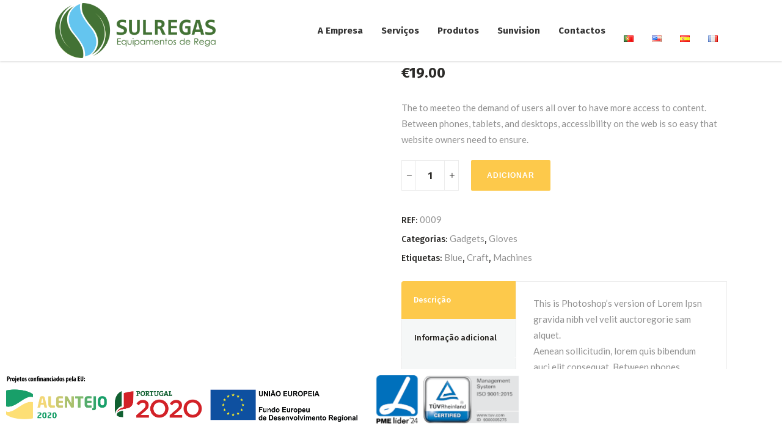

--- FILE ---
content_type: text/html; charset=UTF-8
request_url: https://sulregas.com.pt/product/blue-work-gloves/
body_size: 22283
content:
<!DOCTYPE html>
<html lang="pt-PT">
<head>
        
        <meta charset="UTF-8"/>
        <link rel="profile" href="http://gmpg.org/xfn/11"/>
        
                <meta name="viewport" content="width=device-width,initial-scale=1,user-scalable=no">
        
    <title>Blue Work Gloves &#8211; Sulregas</title>
<script type="application/javascript">var MikadoAjaxUrl = "https://sulregas.com.pt/wp-admin/admin-ajax.php"</script><meta name='robots' content='max-image-preview:large' />
	<style>img:is([sizes="auto" i], [sizes^="auto," i]) { contain-intrinsic-size: 3000px 1500px }</style>
	<link rel='dns-prefetch' href='//maps.googleapis.com' />
<link rel='dns-prefetch' href='//fonts.googleapis.com' />
<link rel="alternate" type="application/rss+xml" title="Sulregas &raquo; Feed" href="https://sulregas.com.pt/feed/" />
<link rel="alternate" type="application/rss+xml" title="Sulregas &raquo; Feed de comentários" href="https://sulregas.com.pt/comments/feed/" />
<link rel="alternate" type="application/rss+xml" title="Feed de comentários de Sulregas &raquo; Blue Work Gloves" href="https://sulregas.com.pt/product/blue-work-gloves/feed/" />
<script type="text/javascript">
/* <![CDATA[ */
window._wpemojiSettings = {"baseUrl":"https:\/\/s.w.org\/images\/core\/emoji\/16.0.1\/72x72\/","ext":".png","svgUrl":"https:\/\/s.w.org\/images\/core\/emoji\/16.0.1\/svg\/","svgExt":".svg","source":{"concatemoji":"https:\/\/sulregas.com.pt\/wp-includes\/js\/wp-emoji-release.min.js?ver=6.8.3"}};
/*! This file is auto-generated */
!function(s,n){var o,i,e;function c(e){try{var t={supportTests:e,timestamp:(new Date).valueOf()};sessionStorage.setItem(o,JSON.stringify(t))}catch(e){}}function p(e,t,n){e.clearRect(0,0,e.canvas.width,e.canvas.height),e.fillText(t,0,0);var t=new Uint32Array(e.getImageData(0,0,e.canvas.width,e.canvas.height).data),a=(e.clearRect(0,0,e.canvas.width,e.canvas.height),e.fillText(n,0,0),new Uint32Array(e.getImageData(0,0,e.canvas.width,e.canvas.height).data));return t.every(function(e,t){return e===a[t]})}function u(e,t){e.clearRect(0,0,e.canvas.width,e.canvas.height),e.fillText(t,0,0);for(var n=e.getImageData(16,16,1,1),a=0;a<n.data.length;a++)if(0!==n.data[a])return!1;return!0}function f(e,t,n,a){switch(t){case"flag":return n(e,"\ud83c\udff3\ufe0f\u200d\u26a7\ufe0f","\ud83c\udff3\ufe0f\u200b\u26a7\ufe0f")?!1:!n(e,"\ud83c\udde8\ud83c\uddf6","\ud83c\udde8\u200b\ud83c\uddf6")&&!n(e,"\ud83c\udff4\udb40\udc67\udb40\udc62\udb40\udc65\udb40\udc6e\udb40\udc67\udb40\udc7f","\ud83c\udff4\u200b\udb40\udc67\u200b\udb40\udc62\u200b\udb40\udc65\u200b\udb40\udc6e\u200b\udb40\udc67\u200b\udb40\udc7f");case"emoji":return!a(e,"\ud83e\udedf")}return!1}function g(e,t,n,a){var r="undefined"!=typeof WorkerGlobalScope&&self instanceof WorkerGlobalScope?new OffscreenCanvas(300,150):s.createElement("canvas"),o=r.getContext("2d",{willReadFrequently:!0}),i=(o.textBaseline="top",o.font="600 32px Arial",{});return e.forEach(function(e){i[e]=t(o,e,n,a)}),i}function t(e){var t=s.createElement("script");t.src=e,t.defer=!0,s.head.appendChild(t)}"undefined"!=typeof Promise&&(o="wpEmojiSettingsSupports",i=["flag","emoji"],n.supports={everything:!0,everythingExceptFlag:!0},e=new Promise(function(e){s.addEventListener("DOMContentLoaded",e,{once:!0})}),new Promise(function(t){var n=function(){try{var e=JSON.parse(sessionStorage.getItem(o));if("object"==typeof e&&"number"==typeof e.timestamp&&(new Date).valueOf()<e.timestamp+604800&&"object"==typeof e.supportTests)return e.supportTests}catch(e){}return null}();if(!n){if("undefined"!=typeof Worker&&"undefined"!=typeof OffscreenCanvas&&"undefined"!=typeof URL&&URL.createObjectURL&&"undefined"!=typeof Blob)try{var e="postMessage("+g.toString()+"("+[JSON.stringify(i),f.toString(),p.toString(),u.toString()].join(",")+"));",a=new Blob([e],{type:"text/javascript"}),r=new Worker(URL.createObjectURL(a),{name:"wpTestEmojiSupports"});return void(r.onmessage=function(e){c(n=e.data),r.terminate(),t(n)})}catch(e){}c(n=g(i,f,p,u))}t(n)}).then(function(e){for(var t in e)n.supports[t]=e[t],n.supports.everything=n.supports.everything&&n.supports[t],"flag"!==t&&(n.supports.everythingExceptFlag=n.supports.everythingExceptFlag&&n.supports[t]);n.supports.everythingExceptFlag=n.supports.everythingExceptFlag&&!n.supports.flag,n.DOMReady=!1,n.readyCallback=function(){n.DOMReady=!0}}).then(function(){return e}).then(function(){var e;n.supports.everything||(n.readyCallback(),(e=n.source||{}).concatemoji?t(e.concatemoji):e.wpemoji&&e.twemoji&&(t(e.twemoji),t(e.wpemoji)))}))}((window,document),window._wpemojiSettings);
/* ]]> */
</script>

<link rel='stylesheet' id='gs-swiper-css' href='https://sulregas.com.pt/wp-content/plugins/gs-logo-slider/assets/libs/swiper-js/swiper.min.css?ver=3.8.2' type='text/css' media='all' />
<link rel='stylesheet' id='gs-tippyjs-css' href='https://sulregas.com.pt/wp-content/plugins/gs-logo-slider/assets/libs/tippyjs/tippy.css?ver=3.8.2' type='text/css' media='all' />
<link rel='stylesheet' id='gs-logo-public-css' href='https://sulregas.com.pt/wp-content/plugins/gs-logo-slider/assets/css/gs-logo.min.css?ver=3.8.2' type='text/css' media='all' />
<style id='wp-emoji-styles-inline-css' type='text/css'>

	img.wp-smiley, img.emoji {
		display: inline !important;
		border: none !important;
		box-shadow: none !important;
		height: 1em !important;
		width: 1em !important;
		margin: 0 0.07em !important;
		vertical-align: -0.1em !important;
		background: none !important;
		padding: 0 !important;
	}
</style>
<link rel='stylesheet' id='wp-block-library-css' href='https://sulregas.com.pt/wp-includes/css/dist/block-library/style.min.css?ver=6.8.3' type='text/css' media='all' />
<style id='classic-theme-styles-inline-css' type='text/css'>
/*! This file is auto-generated */
.wp-block-button__link{color:#fff;background-color:#32373c;border-radius:9999px;box-shadow:none;text-decoration:none;padding:calc(.667em + 2px) calc(1.333em + 2px);font-size:1.125em}.wp-block-file__button{background:#32373c;color:#fff;text-decoration:none}
</style>
<style id='global-styles-inline-css' type='text/css'>
:root{--wp--preset--aspect-ratio--square: 1;--wp--preset--aspect-ratio--4-3: 4/3;--wp--preset--aspect-ratio--3-4: 3/4;--wp--preset--aspect-ratio--3-2: 3/2;--wp--preset--aspect-ratio--2-3: 2/3;--wp--preset--aspect-ratio--16-9: 16/9;--wp--preset--aspect-ratio--9-16: 9/16;--wp--preset--color--black: #000000;--wp--preset--color--cyan-bluish-gray: #abb8c3;--wp--preset--color--white: #ffffff;--wp--preset--color--pale-pink: #f78da7;--wp--preset--color--vivid-red: #cf2e2e;--wp--preset--color--luminous-vivid-orange: #ff6900;--wp--preset--color--luminous-vivid-amber: #fcb900;--wp--preset--color--light-green-cyan: #7bdcb5;--wp--preset--color--vivid-green-cyan: #00d084;--wp--preset--color--pale-cyan-blue: #8ed1fc;--wp--preset--color--vivid-cyan-blue: #0693e3;--wp--preset--color--vivid-purple: #9b51e0;--wp--preset--gradient--vivid-cyan-blue-to-vivid-purple: linear-gradient(135deg,rgba(6,147,227,1) 0%,rgb(155,81,224) 100%);--wp--preset--gradient--light-green-cyan-to-vivid-green-cyan: linear-gradient(135deg,rgb(122,220,180) 0%,rgb(0,208,130) 100%);--wp--preset--gradient--luminous-vivid-amber-to-luminous-vivid-orange: linear-gradient(135deg,rgba(252,185,0,1) 0%,rgba(255,105,0,1) 100%);--wp--preset--gradient--luminous-vivid-orange-to-vivid-red: linear-gradient(135deg,rgba(255,105,0,1) 0%,rgb(207,46,46) 100%);--wp--preset--gradient--very-light-gray-to-cyan-bluish-gray: linear-gradient(135deg,rgb(238,238,238) 0%,rgb(169,184,195) 100%);--wp--preset--gradient--cool-to-warm-spectrum: linear-gradient(135deg,rgb(74,234,220) 0%,rgb(151,120,209) 20%,rgb(207,42,186) 40%,rgb(238,44,130) 60%,rgb(251,105,98) 80%,rgb(254,248,76) 100%);--wp--preset--gradient--blush-light-purple: linear-gradient(135deg,rgb(255,206,236) 0%,rgb(152,150,240) 100%);--wp--preset--gradient--blush-bordeaux: linear-gradient(135deg,rgb(254,205,165) 0%,rgb(254,45,45) 50%,rgb(107,0,62) 100%);--wp--preset--gradient--luminous-dusk: linear-gradient(135deg,rgb(255,203,112) 0%,rgb(199,81,192) 50%,rgb(65,88,208) 100%);--wp--preset--gradient--pale-ocean: linear-gradient(135deg,rgb(255,245,203) 0%,rgb(182,227,212) 50%,rgb(51,167,181) 100%);--wp--preset--gradient--electric-grass: linear-gradient(135deg,rgb(202,248,128) 0%,rgb(113,206,126) 100%);--wp--preset--gradient--midnight: linear-gradient(135deg,rgb(2,3,129) 0%,rgb(40,116,252) 100%);--wp--preset--font-size--small: 13px;--wp--preset--font-size--medium: 20px;--wp--preset--font-size--large: 36px;--wp--preset--font-size--x-large: 42px;--wp--preset--spacing--20: 0.44rem;--wp--preset--spacing--30: 0.67rem;--wp--preset--spacing--40: 1rem;--wp--preset--spacing--50: 1.5rem;--wp--preset--spacing--60: 2.25rem;--wp--preset--spacing--70: 3.38rem;--wp--preset--spacing--80: 5.06rem;--wp--preset--shadow--natural: 6px 6px 9px rgba(0, 0, 0, 0.2);--wp--preset--shadow--deep: 12px 12px 50px rgba(0, 0, 0, 0.4);--wp--preset--shadow--sharp: 6px 6px 0px rgba(0, 0, 0, 0.2);--wp--preset--shadow--outlined: 6px 6px 0px -3px rgba(255, 255, 255, 1), 6px 6px rgba(0, 0, 0, 1);--wp--preset--shadow--crisp: 6px 6px 0px rgba(0, 0, 0, 1);}:where(.is-layout-flex){gap: 0.5em;}:where(.is-layout-grid){gap: 0.5em;}body .is-layout-flex{display: flex;}.is-layout-flex{flex-wrap: wrap;align-items: center;}.is-layout-flex > :is(*, div){margin: 0;}body .is-layout-grid{display: grid;}.is-layout-grid > :is(*, div){margin: 0;}:where(.wp-block-columns.is-layout-flex){gap: 2em;}:where(.wp-block-columns.is-layout-grid){gap: 2em;}:where(.wp-block-post-template.is-layout-flex){gap: 1.25em;}:where(.wp-block-post-template.is-layout-grid){gap: 1.25em;}.has-black-color{color: var(--wp--preset--color--black) !important;}.has-cyan-bluish-gray-color{color: var(--wp--preset--color--cyan-bluish-gray) !important;}.has-white-color{color: var(--wp--preset--color--white) !important;}.has-pale-pink-color{color: var(--wp--preset--color--pale-pink) !important;}.has-vivid-red-color{color: var(--wp--preset--color--vivid-red) !important;}.has-luminous-vivid-orange-color{color: var(--wp--preset--color--luminous-vivid-orange) !important;}.has-luminous-vivid-amber-color{color: var(--wp--preset--color--luminous-vivid-amber) !important;}.has-light-green-cyan-color{color: var(--wp--preset--color--light-green-cyan) !important;}.has-vivid-green-cyan-color{color: var(--wp--preset--color--vivid-green-cyan) !important;}.has-pale-cyan-blue-color{color: var(--wp--preset--color--pale-cyan-blue) !important;}.has-vivid-cyan-blue-color{color: var(--wp--preset--color--vivid-cyan-blue) !important;}.has-vivid-purple-color{color: var(--wp--preset--color--vivid-purple) !important;}.has-black-background-color{background-color: var(--wp--preset--color--black) !important;}.has-cyan-bluish-gray-background-color{background-color: var(--wp--preset--color--cyan-bluish-gray) !important;}.has-white-background-color{background-color: var(--wp--preset--color--white) !important;}.has-pale-pink-background-color{background-color: var(--wp--preset--color--pale-pink) !important;}.has-vivid-red-background-color{background-color: var(--wp--preset--color--vivid-red) !important;}.has-luminous-vivid-orange-background-color{background-color: var(--wp--preset--color--luminous-vivid-orange) !important;}.has-luminous-vivid-amber-background-color{background-color: var(--wp--preset--color--luminous-vivid-amber) !important;}.has-light-green-cyan-background-color{background-color: var(--wp--preset--color--light-green-cyan) !important;}.has-vivid-green-cyan-background-color{background-color: var(--wp--preset--color--vivid-green-cyan) !important;}.has-pale-cyan-blue-background-color{background-color: var(--wp--preset--color--pale-cyan-blue) !important;}.has-vivid-cyan-blue-background-color{background-color: var(--wp--preset--color--vivid-cyan-blue) !important;}.has-vivid-purple-background-color{background-color: var(--wp--preset--color--vivid-purple) !important;}.has-black-border-color{border-color: var(--wp--preset--color--black) !important;}.has-cyan-bluish-gray-border-color{border-color: var(--wp--preset--color--cyan-bluish-gray) !important;}.has-white-border-color{border-color: var(--wp--preset--color--white) !important;}.has-pale-pink-border-color{border-color: var(--wp--preset--color--pale-pink) !important;}.has-vivid-red-border-color{border-color: var(--wp--preset--color--vivid-red) !important;}.has-luminous-vivid-orange-border-color{border-color: var(--wp--preset--color--luminous-vivid-orange) !important;}.has-luminous-vivid-amber-border-color{border-color: var(--wp--preset--color--luminous-vivid-amber) !important;}.has-light-green-cyan-border-color{border-color: var(--wp--preset--color--light-green-cyan) !important;}.has-vivid-green-cyan-border-color{border-color: var(--wp--preset--color--vivid-green-cyan) !important;}.has-pale-cyan-blue-border-color{border-color: var(--wp--preset--color--pale-cyan-blue) !important;}.has-vivid-cyan-blue-border-color{border-color: var(--wp--preset--color--vivid-cyan-blue) !important;}.has-vivid-purple-border-color{border-color: var(--wp--preset--color--vivid-purple) !important;}.has-vivid-cyan-blue-to-vivid-purple-gradient-background{background: var(--wp--preset--gradient--vivid-cyan-blue-to-vivid-purple) !important;}.has-light-green-cyan-to-vivid-green-cyan-gradient-background{background: var(--wp--preset--gradient--light-green-cyan-to-vivid-green-cyan) !important;}.has-luminous-vivid-amber-to-luminous-vivid-orange-gradient-background{background: var(--wp--preset--gradient--luminous-vivid-amber-to-luminous-vivid-orange) !important;}.has-luminous-vivid-orange-to-vivid-red-gradient-background{background: var(--wp--preset--gradient--luminous-vivid-orange-to-vivid-red) !important;}.has-very-light-gray-to-cyan-bluish-gray-gradient-background{background: var(--wp--preset--gradient--very-light-gray-to-cyan-bluish-gray) !important;}.has-cool-to-warm-spectrum-gradient-background{background: var(--wp--preset--gradient--cool-to-warm-spectrum) !important;}.has-blush-light-purple-gradient-background{background: var(--wp--preset--gradient--blush-light-purple) !important;}.has-blush-bordeaux-gradient-background{background: var(--wp--preset--gradient--blush-bordeaux) !important;}.has-luminous-dusk-gradient-background{background: var(--wp--preset--gradient--luminous-dusk) !important;}.has-pale-ocean-gradient-background{background: var(--wp--preset--gradient--pale-ocean) !important;}.has-electric-grass-gradient-background{background: var(--wp--preset--gradient--electric-grass) !important;}.has-midnight-gradient-background{background: var(--wp--preset--gradient--midnight) !important;}.has-small-font-size{font-size: var(--wp--preset--font-size--small) !important;}.has-medium-font-size{font-size: var(--wp--preset--font-size--medium) !important;}.has-large-font-size{font-size: var(--wp--preset--font-size--large) !important;}.has-x-large-font-size{font-size: var(--wp--preset--font-size--x-large) !important;}
:where(.wp-block-post-template.is-layout-flex){gap: 1.25em;}:where(.wp-block-post-template.is-layout-grid){gap: 1.25em;}
:where(.wp-block-columns.is-layout-flex){gap: 2em;}:where(.wp-block-columns.is-layout-grid){gap: 2em;}
:root :where(.wp-block-pullquote){font-size: 1.5em;line-height: 1.6;}
</style>
<link rel='stylesheet' id='contact-form-7-css' href='https://sulregas.com.pt/wp-content/plugins/contact-form-7/includes/css/styles.css?ver=6.1.4' type='text/css' media='all' />
<link rel='stylesheet' id='gdpr-css' href='https://sulregas.com.pt/wp-content/plugins/gdpr/dist/css/public.css?ver=2.1.2' type='text/css' media='all' />
<link rel='stylesheet' id='ginger-style-css' href='https://sulregas.com.pt/wp-content/plugins/ginger/front/css/cookies-enabler.css?ver=6.8.3' type='text/css' media='all' />
<style id='woocommerce-inline-inline-css' type='text/css'>
.woocommerce form .form-row .required { visibility: visible; }
</style>
<link rel='stylesheet' id='industrialist-mikado-default-style-css' href='https://sulregas.com.pt/wp-content/themes/industrialist/style.css?ver=6.8.3' type='text/css' media='all' />
<link rel='stylesheet' id='industrialist-mikado-modules-plugins-css' href='https://sulregas.com.pt/wp-content/themes/industrialist/assets/css/plugins.min.css?ver=6.8.3' type='text/css' media='all' />
<link rel='stylesheet' id='industrialist-mikado-modules-css' href='https://sulregas.com.pt/wp-content/themes/industrialist/assets/css/modules.min.css?ver=6.8.3' type='text/css' media='all' />
<style id='industrialist-mikado-modules-inline-css' type='text/css'>
.postid-202.mkd-header-standard .mkd-page-header .mkd-menu-area { background-color: rgba(0, 0, 0, );}

.postid-202.mkd-header-standard .mkd-page-header .mkd-menu-area .mkd-grid .mkd-vertical-align-containers { background-color: rgba(0, 0, 0, );}

.postid-202 .mkd-top-bar { background-color: rgba(0, 0, 0, );}

.postid-202 . mkd - top - bar, .postid-202 . mkd - top - bar . mkd - logo - wrapper a { height: px;}

.postid-202 .mkd-content { padding-bottom: px;}

.postid-202 .mkd-content .mkd-content-inner > .mkd-container > .mkd-container-inner, .postid-202 .mkd-content .mkd-content-inner > .mkd-full-width > .mkd-full-width-inner { padding-top: px;}


.mkd-logo-widget-area .textwidget > .mkd-icon-shortcode {
    float: left;
}

.mkd-logo-widget-area .textwidget .industrialist-widget-wrapper {
    margin-left: 31px;
    padding-left: 13px;
    border-left: 1px solid #5c5a5b;
}

.mkd-logo-widget-area .textwidget .industrialist-widget-wrapper h6 {
    margin: 0;
}

.mkd-right-from-logo-widget-inner .mkd-icon-shortcode {
    display: block;
    height: 20px;
    float: left;
}

.mkd-right-from-logo-widget-inner .industrialist-widget-wrapper {
    height: 36px;
}


</style>
<link rel='stylesheet' id='industrialist-mikado-font_awesome-css' href='https://sulregas.com.pt/wp-content/themes/industrialist/assets/css/font-awesome/css/font-awesome.min.css?ver=6.8.3' type='text/css' media='all' />
<link rel='stylesheet' id='industrialist-mikado-font_elegant-css' href='https://sulregas.com.pt/wp-content/themes/industrialist/assets/css/elegant-icons/style.min.css?ver=6.8.3' type='text/css' media='all' />
<link rel='stylesheet' id='industrialist-mikado-ion_icons-css' href='https://sulregas.com.pt/wp-content/themes/industrialist/assets/css/ion-icons/css/ionicons.min.css?ver=6.8.3' type='text/css' media='all' />
<link rel='stylesheet' id='industrialist-mikado-linea_icons-css' href='https://sulregas.com.pt/wp-content/themes/industrialist/assets/css/linea-icons/style.css?ver=6.8.3' type='text/css' media='all' />
<link rel='stylesheet' id='industrialist-mikado-simple_line_icons-css' href='https://sulregas.com.pt/wp-content/themes/industrialist/assets/css/simple-line-icons/simple-line-icons.css?ver=6.8.3' type='text/css' media='all' />
<link rel='stylesheet' id='industrialist-mikado-dripicons-css' href='https://sulregas.com.pt/wp-content/themes/industrialist/assets/css/dripicons/dripicons.css?ver=6.8.3' type='text/css' media='all' />
<link rel='stylesheet' id='industrialist-mikado-blog-css' href='https://sulregas.com.pt/wp-content/themes/industrialist/assets/css/blog.min.css?ver=6.8.3' type='text/css' media='all' />
<link rel='stylesheet' id='mediaelement-css' href='https://sulregas.com.pt/wp-includes/js/mediaelement/mediaelementplayer-legacy.min.css?ver=4.2.17' type='text/css' media='all' />
<link rel='stylesheet' id='wp-mediaelement-css' href='https://sulregas.com.pt/wp-includes/js/mediaelement/wp-mediaelement.min.css?ver=6.8.3' type='text/css' media='all' />
<link rel='stylesheet' id='industrialist-mikado-woo-css' href='https://sulregas.com.pt/wp-content/themes/industrialist/assets/css/woocommerce.min.css?ver=6.8.3' type='text/css' media='all' />
<link rel='stylesheet' id='industrialist-mikado-modules-responsive-css' href='https://sulregas.com.pt/wp-content/themes/industrialist/assets/css/modules-responsive.min.css?ver=6.8.3' type='text/css' media='all' />
<link rel='stylesheet' id='industrialist-mikado-blog-responsive-css' href='https://sulregas.com.pt/wp-content/themes/industrialist/assets/css/blog-responsive.min.css?ver=6.8.3' type='text/css' media='all' />
<link rel='stylesheet' id='industrialist-mikado-woo-responsive-css' href='https://sulregas.com.pt/wp-content/themes/industrialist/assets/css/woocommerce-responsive.min.css?ver=6.8.3' type='text/css' media='all' />
<link rel='stylesheet' id='js_composer_front-css' href='https://sulregas.com.pt/wp-content/plugins/js_composer/assets/css/js_composer.min.css?ver=7.1' type='text/css' media='all' />
<link rel='stylesheet' id='industrialist-mikado-google-fonts-css' href='https://fonts.googleapis.com/css?family=Fira+Sans%3A100%2C300%2C400%2C500%2C700%7CLato%3A100%2C300%2C400%2C500%2C700%7CFira+Sans%3A100%2C300%2C400%2C500%2C700%7CLato%3A100%2C300%2C400%2C500%2C700&#038;subset=latin-ext&#038;ver=1.0.0' type='text/css' media='all' />
<script type="text/javascript" src="https://sulregas.com.pt/wp-includes/js/jquery/jquery.min.js?ver=3.7.1" id="jquery-core-js"></script>
<script type="text/javascript" src="https://sulregas.com.pt/wp-includes/js/jquery/jquery-migrate.min.js?ver=3.4.1" id="jquery-migrate-js"></script>
<script type="text/javascript" id="gdpr-js-extra">
/* <![CDATA[ */
var GDPR = {"ajaxurl":"https:\/\/sulregas.com.pt\/wp-admin\/admin-ajax.php","logouturl":"","i18n":{"aborting":"Aborting","logging_out":"You are being logged out.","continue":"Continue","cancel":"Cancel","ok":"OK","close_account":"Close your account?","close_account_warning":"Your account will be closed and all data will be permanently deleted and cannot be recovered. Are you sure?","are_you_sure":"Are you sure?","policy_disagree":"By disagreeing you will no longer have access to our site and will be logged out."},"is_user_logged_in":"","refresh":"1"};
/* ]]> */
</script>
<script type="text/javascript" src="https://sulregas.com.pt/wp-content/plugins/gdpr/dist/js/public.js?ver=2.1.2" id="gdpr-js"></script>
<script type="text/javascript" src="https://sulregas.com.pt/wp-content/plugins/ginger/addon/analytics/gingeranalytics.min.js?ver=6.8.3" id="ginger-analytics_script-js"></script>
<script type="text/javascript" src="https://sulregas.com.pt/wp-content/plugins/ginger/front/js/cookies-enabler.min.js?ver=6.8.3" id="ginger-cookies-enabler-js"></script>
<script type="text/javascript" src="https://sulregas.com.pt/wp-content/plugins/woocommerce/assets/js/jquery-blockui/jquery.blockUI.min.js?ver=2.7.0-wc.10.4.3" id="wc-jquery-blockui-js" data-wp-strategy="defer"></script>
<script type="text/javascript" id="wc-add-to-cart-js-extra">
/* <![CDATA[ */
var wc_add_to_cart_params = {"ajax_url":"\/wp-admin\/admin-ajax.php","wc_ajax_url":"\/?wc-ajax=%%endpoint%%","i18n_view_cart":"Ver carrinho","cart_url":"https:\/\/sulregas.com.pt","is_cart":"","cart_redirect_after_add":"no"};
/* ]]> */
</script>
<script type="text/javascript" src="https://sulregas.com.pt/wp-content/plugins/woocommerce/assets/js/frontend/add-to-cart.min.js?ver=10.4.3" id="wc-add-to-cart-js" data-wp-strategy="defer"></script>
<script type="text/javascript" id="wc-single-product-js-extra">
/* <![CDATA[ */
var wc_single_product_params = {"i18n_required_rating_text":"Seleccione uma classifica\u00e7\u00e3o","i18n_rating_options":["1 of 5 stars","2 of 5 stars","3 of 5 stars","4 of 5 stars","5 of 5 stars"],"i18n_product_gallery_trigger_text":"View full-screen image gallery","review_rating_required":"yes","flexslider":{"rtl":false,"animation":"slide","smoothHeight":true,"directionNav":false,"controlNav":"thumbnails","slideshow":false,"animationSpeed":500,"animationLoop":false,"allowOneSlide":false},"zoom_enabled":"","zoom_options":[],"photoswipe_enabled":"","photoswipe_options":{"shareEl":false,"closeOnScroll":false,"history":false,"hideAnimationDuration":0,"showAnimationDuration":0},"flexslider_enabled":""};
/* ]]> */
</script>
<script type="text/javascript" src="https://sulregas.com.pt/wp-content/plugins/woocommerce/assets/js/frontend/single-product.min.js?ver=10.4.3" id="wc-single-product-js" defer="defer" data-wp-strategy="defer"></script>
<script type="text/javascript" src="https://sulregas.com.pt/wp-content/plugins/woocommerce/assets/js/js-cookie/js.cookie.min.js?ver=2.1.4-wc.10.4.3" id="wc-js-cookie-js" defer="defer" data-wp-strategy="defer"></script>
<script type="text/javascript" id="woocommerce-js-extra">
/* <![CDATA[ */
var woocommerce_params = {"ajax_url":"\/wp-admin\/admin-ajax.php","wc_ajax_url":"\/?wc-ajax=%%endpoint%%","i18n_password_show":"Show password","i18n_password_hide":"Hide password"};
/* ]]> */
</script>
<script type="text/javascript" src="https://sulregas.com.pt/wp-content/plugins/woocommerce/assets/js/frontend/woocommerce.min.js?ver=10.4.3" id="woocommerce-js" defer="defer" data-wp-strategy="defer"></script>
<script type="text/javascript" src="https://sulregas.com.pt/wp-content/plugins/js_composer/assets/js/vendors/woocommerce-add-to-cart.js?ver=7.1" id="vc_woocommerce-add-to-cart-js-js"></script>
<script type="text/javascript" src="https://sulregas.com.pt/wp-content/plugins/woocommerce/assets/js/select2/select2.full.min.js?ver=4.0.3-wc.10.4.3" id="wc-select2-js" defer="defer" data-wp-strategy="defer"></script>
<script></script><link rel="https://api.w.org/" href="https://sulregas.com.pt/wp-json/" /><link rel="alternate" title="JSON" type="application/json" href="https://sulregas.com.pt/wp-json/wp/v2/product/202" /><link rel="EditURI" type="application/rsd+xml" title="RSD" href="https://sulregas.com.pt/xmlrpc.php?rsd" />
<meta name="generator" content="WordPress 6.8.3" />
<meta name="generator" content="WooCommerce 10.4.3" />
<link rel="canonical" href="https://sulregas.com.pt/product/blue-work-gloves/" />
<link rel='shortlink' href='https://sulregas.com.pt/?p=202' />
<link rel="alternate" title="oEmbed (JSON)" type="application/json+oembed" href="https://sulregas.com.pt/wp-json/oembed/1.0/embed?url=https%3A%2F%2Fsulregas.com.pt%2Fproduct%2Fblue-work-gloves%2F&#038;lang=pt" />
<link rel="alternate" title="oEmbed (XML)" type="text/xml+oembed" href="https://sulregas.com.pt/wp-json/oembed/1.0/embed?url=https%3A%2F%2Fsulregas.com.pt%2Fproduct%2Fblue-work-gloves%2F&#038;format=xml&#038;lang=pt" />
            <script type="text/javascript">
        var ginger_logger = "Y";
        var ginger_logger_url = "https://sulregas.com.pt";
        var current_url = "https://sulregas.com.pt/product/blue-work-gloves/";

        function gingerAjaxLogTime(status) {
            var xmlHttp = new XMLHttpRequest();
            var parameters = "ginger_action=time";
            var url= ginger_logger_url + "?" + parameters;
            xmlHttp.open("GET", url, true);

            //Black magic paragraph
            xmlHttp.setRequestHeader("Content-type", "application/x-www-form-urlencoded");

            xmlHttp.onreadystatechange = function() {
                if(xmlHttp.readyState == 4 && xmlHttp.status == 200) {
                    var time = xmlHttp.responseText;
                    gingerAjaxLogger(time, status);
                }
            }

            xmlHttp.send(parameters);
        }

        function gingerAjaxLogger(ginger_logtime, status) {
            console.log(ginger_logtime);
            var xmlHttp = new XMLHttpRequest();
            var parameters = "ginger_action=log&time=" + ginger_logtime + "&url=" + current_url + "&status=" + status;
            var url= ginger_logger_url + "?" + parameters;
            //console.log(url);
            xmlHttp.open("GET", url, true);

            //Black magic paragraph
            xmlHttp.setRequestHeader("Content-type", "application/x-www-form-urlencoded");

            xmlHttp.send(parameters);
        }

    </script>
        <style type="text/css">
        Your custom css goes here.        .lsp_main_slider {
            background-color: ;
            width: 1200px;
            height: px;
            padding: 8px;
            position: relative;
            margin-bottom: 24px;
        }

        .lsp_slider_controls {
            position: relative;
            top: 50%;
            margin-top: -20px;
        }

        .lsp_next_btn {
            background: url(https://sulregas.com.pt/wp-content/plugins/logo-slider/ls_arrows/lsp_arrow5_next.png) no-repeat center;
            float: right;
            width: 40px;
            height: 40px;
            display: inline-block;
            text-indent: -9000px;
            cursor: pointer;
        }

        .lsp_prev_btn {
            background: url(https://sulregas.com.pt/wp-content/plugins/logo-slider/ls_arrows/lsp_arrow5_prev.png) no-repeat center;
            float: float;
            width: 40px;
            height: 40px;
            display: inline-block;
            text-indent: -9000px;
            cursor: pointer;
        }

        .lsp_slider_img {
            height: auto;
            margin-top: -0px;
            overflow: hidden;
            position: absolute;
            top: 50%;
            left: 6%;
         text-align: center;
         width: 1110px;
/*            margin-left: -*//*px;*/
        }

        #logo-slider {
            height: auto;
            margin-top: -0px;
            overflow: hidden;
            position: absolute;
            top: 50%;
            left: 6%;
         text-align: center;
        width: 1110px;
            /* margin-left: -*//*px;*/
        }

        .lsp_img_div {
            width: 100%;
            height: auto;
        }

        /* Visibilties */
        .visible_phone {
            visibility: hidden;
            display: none;
        }

        .visible_desktop {
            visibility: visible;
        }

        /* ============================= */
        /* ! Layout for phone version   */
        /* ============================= */

        /*Rsponsive layout 1024*/
        @media screen and (min-width: 801px) and (max-width: 1024px) {

            .visible_phone {
                visibility: visible;
                display: inherit;
            }

            .visible_desktop {
                visibility: hidden;
                display: none;
            }

            .lsp_main_slider {
                background-color: ;
                height: px;
                padding: 8px;
                position: relative;
                width: 100%;
                margin-bottom: 24px;
            }

            .lsp_slider_img {
            height: auto;
            margin-left: -334px;
            margin-top: -65px;
            overflow: hidden;
            position: absolute;
            top: 50%;
            left: 50%;
            width: 668px;
             text-align: center;
                        }

            #logo-slider {
                height: auto;
                margin-left: -334px;
                margin-top: -65px;
                overflow: hidden;
                position: absolute;
                top: 50%;
                left: 50%;
                width: 668px;
             text-align: center;
                        }

        }

        /*Rsponsive layout 768*/
        @media screen and (min-width: 641px) and (max-width: 800px) {

            .visible_phone {
                visibility: visible;
                display: inherit;
            }

            .visible_desktop {
                visibility: hidden;
                display: none;
            }

            .lsp_main_slider {
                background-color: ;
                height: px;
                padding: 8px;
                position: relative;
                width: 100%;
                margin-bottom: 24px;
            }

            .lsp_slider_img {
            height: auto;
            margin-left: -256px;
            margin-top: -65px;
            overflow: hidden;
            position: absolute;
            top: 50%;
            left: 50%;
            width: 512px;
             text-align: center;
                        }

            #logo-slider {
                height: auto;
                margin-left: -256px;
                margin-top: -65px;
                overflow: hidden;
                position: absolute;
                top: 50%;
                left: 50%;
                width: 512px;
             text-align: center;
                        }

        }

        /*Rsponsive layout 640*/
        @media screen and (min-width: 481px) and (max-width: 640px) {

            .visible_phone {
                visibility: visible;
                display: inherit;
            }

            .visible_desktop {
                visibility: hidden;
                display: none;
            }

            .lsp_main_slider {
                background-color: ;
                height: px;
                padding: 8px;
                position: relative;
                width: 100%;
                margin-bottom: 24px;
            }

            .lsp_slider_img {
                height: auto;
                margin-left: -176px;
                margin-top: -65px;
                overflow: hidden;
                position: absolute;
                top: 50%;
                left: 50%;
                width: 346px;
             text-align: center;
                        }

            #logo-slider {
                height: auto;
                margin-left: -176px;
                margin-top: -65px;
                overflow: hidden;
                position: absolute;
                top: 50%;
                left: 50%;
                width: 346px;
             text-align: center;
                        }

        }

        /*Rsponsive layout 480*/
        @media screen and (min-width: 320px) and (max-width: 480px) {
            .visible_phone {
                visibility: visible;
                display: inherit;
            }

            .visible_desktop {
                visibility: hidden;
                display: none;
            }

            .lsp_main_slider {
                background-color: ;
                height: px;
                padding: 8px;
                position: relative;
                width: 100%;
                margin-bottom: 24px;
            }

            .lsp_slider_img {
                height: auto;
                margin-left: -91px;
                margin-top: -65px;
                overflow: hidden;
                position: absolute;
                top: 50%;
                left: 50%;
                width: 185px;
            text-align: center;
                        }

            #logo-slider {
                height: auto;
                margin-left: -91px;
                margin-top: -65px;
                overflow: hidden;
                position: absolute;
                top: 50%;
                left: 50%;
                width: 185px;
             text-align: center;
                        }

        }
    </style>
	
            
            <meta property="og:url" content="https://sulregas.com.pt/product/blue-work-gloves/"/>
            <meta property="og:type" content="product"/>
            <meta property="og:title" content="Blue Work Gloves"/>
            <meta property="og:description" content="The to meeteo the demand of users all over to have more access to content. Between phones, tablets, and desktops, accessibility on the web is so easy that website owners need to ensure.
"/>
            <meta property="og:image" content=""/>

        	<noscript><style>.woocommerce-product-gallery{ opacity: 1 !important; }</style></noscript>
	<meta name="generator" content="Powered by WPBakery Page Builder - drag and drop page builder for WordPress."/>
<meta name="generator" content="Powered by Slider Revolution 6.6.16 - responsive, Mobile-Friendly Slider Plugin for WordPress with comfortable drag and drop interface." />
<link rel="icon" href="https://sulregas.com.pt/wp-content/uploads/2018/10/cropped-Logo-Horizontal-32x32.png" sizes="32x32" />
<link rel="icon" href="https://sulregas.com.pt/wp-content/uploads/2018/10/cropped-Logo-Horizontal-192x192.png" sizes="192x192" />
<link rel="apple-touch-icon" href="https://sulregas.com.pt/wp-content/uploads/2018/10/cropped-Logo-Horizontal-180x180.png" />
<meta name="msapplication-TileImage" content="https://sulregas.com.pt/wp-content/uploads/2018/10/cropped-Logo-Horizontal-270x270.png" />
<script>function setREVStartSize(e){
			//window.requestAnimationFrame(function() {
				window.RSIW = window.RSIW===undefined ? window.innerWidth : window.RSIW;
				window.RSIH = window.RSIH===undefined ? window.innerHeight : window.RSIH;
				try {
					var pw = document.getElementById(e.c).parentNode.offsetWidth,
						newh;
					pw = pw===0 || isNaN(pw) || (e.l=="fullwidth" || e.layout=="fullwidth") ? window.RSIW : pw;
					e.tabw = e.tabw===undefined ? 0 : parseInt(e.tabw);
					e.thumbw = e.thumbw===undefined ? 0 : parseInt(e.thumbw);
					e.tabh = e.tabh===undefined ? 0 : parseInt(e.tabh);
					e.thumbh = e.thumbh===undefined ? 0 : parseInt(e.thumbh);
					e.tabhide = e.tabhide===undefined ? 0 : parseInt(e.tabhide);
					e.thumbhide = e.thumbhide===undefined ? 0 : parseInt(e.thumbhide);
					e.mh = e.mh===undefined || e.mh=="" || e.mh==="auto" ? 0 : parseInt(e.mh,0);
					if(e.layout==="fullscreen" || e.l==="fullscreen")
						newh = Math.max(e.mh,window.RSIH);
					else{
						e.gw = Array.isArray(e.gw) ? e.gw : [e.gw];
						for (var i in e.rl) if (e.gw[i]===undefined || e.gw[i]===0) e.gw[i] = e.gw[i-1];
						e.gh = e.el===undefined || e.el==="" || (Array.isArray(e.el) && e.el.length==0)? e.gh : e.el;
						e.gh = Array.isArray(e.gh) ? e.gh : [e.gh];
						for (var i in e.rl) if (e.gh[i]===undefined || e.gh[i]===0) e.gh[i] = e.gh[i-1];
											
						var nl = new Array(e.rl.length),
							ix = 0,
							sl;
						e.tabw = e.tabhide>=pw ? 0 : e.tabw;
						e.thumbw = e.thumbhide>=pw ? 0 : e.thumbw;
						e.tabh = e.tabhide>=pw ? 0 : e.tabh;
						e.thumbh = e.thumbhide>=pw ? 0 : e.thumbh;
						for (var i in e.rl) nl[i] = e.rl[i]<window.RSIW ? 0 : e.rl[i];
						sl = nl[0];
						for (var i in nl) if (sl>nl[i] && nl[i]>0) { sl = nl[i]; ix=i;}
						var m = pw>(e.gw[ix]+e.tabw+e.thumbw) ? 1 : (pw-(e.tabw+e.thumbw)) / (e.gw[ix]);
						newh =  (e.gh[ix] * m) + (e.tabh + e.thumbh);
					}
					var el = document.getElementById(e.c);
					if (el!==null && el) el.style.height = newh+"px";
					el = document.getElementById(e.c+"_wrapper");
					if (el!==null && el) {
						el.style.height = newh+"px";
						el.style.display = "block";
					}
				} catch(e){
					console.log("Failure at Presize of Slider:" + e)
				}
			//});
		  };</script>
<noscript><style> .wpb_animate_when_almost_visible { opacity: 1; }</style></noscript></head>

<body class="wp-singular product-template-default single single-product postid-202 wp-theme-industrialist wp-child-theme-industrialist-child theme-industrialist mkd-core-1.3 woocommerce woocommerce-page woocommerce-no-js industrialist child-child-ver-1.0.0 industrialist-ver-2.0  mkd-mimic-ajax mkd-grid-1300 mkd-blog-installed mkd-header-standard mkd-no-behavior mkd-default-mobile-header mkd-sticky-up-mobile-header mkd-dropdown-slide-from-bottom mkd- mkd-header-style-on-scroll mkd-header-standard-in-grid-shadow-disable mkd - top - bar -  mkd-side-menu-slide-from-right mkd-woocommerce-page mkd-woo-single-page mkd-woocommerce-columns-4 wpb-js-composer js-comp-ver-7.1 vc_responsive" itemscope itemtype="http://schema.org/WebPage">
<section class="mkd-side-menu right">
	<div class="mkd-close-side-menu-holder">
		<div class="mkd-close-side-menu-holder-inner">
			<a href="#" target="_self" class="mkd-close-side-menu">
				<span aria-hidden="true" class="icon_close"></span>
			</a>
		</div>
	</div>
	</section>


<div class="mkd-wrapper">
    <div class="mkd-wrapper-inner">
        
<header class="mkd-page-header">
            <div class="mkd-menu-area">
                        <div class="mkd-grid">
                                                <div class="mkd-vertical-align-containers">
                    <div class="mkd-position-left">
                        <div class="mkd-position-left-inner mkd-menu-area-position-right">
                            
	<div class="mkd-logo-wrapper">
		<a href="https://sulregas.com.pt/" style="height: 272px;">
			<img height="544" width="1600" class="mkd-normal-logo" src="https://sulregas.com.pt/wp-content/uploads/2018/10/logo-horizontal.png" alt="logo"/>
							<img height="544" width="1600" class="mkd-dark-logo" src="https://sulregas.com.pt/wp-content/uploads/2018/10/logo-horizontal.png" alt="dark logo"/>							<img height="544" width="1600" class="mkd-light-logo" src="https://sulregas.com.pt/wp-content/uploads/2018/10/logo-horizontal.png" alt="light logo"/>		</a>
	</div>

                                                    </div>
                    </div>
                    <div class="mkd-position-right">
                        <div class="mkd-position-right-inner">
                            
	<nav class="mkd-main-menu mkd-drop-down mkd-default-nav">
		<ul id="menu-menu_pt" class="clearfix"><li id="nav-menu-item-2354" class="menu-item menu-item-type-post_type menu-item-object-page menu-item-has-children  has_sub narrow"><a href="https://sulregas.com.pt/a-empresa/" class=""><span class="item_outer"><span class="item_inner"><span class="menu_icon_wrapper"><i class="menu_icon blank fa"></i></span><span class="item_text">A Empresa</span></span><span class="plus"></span></span></a>
<div class="second"><div class="inner"><ul>
	<li id="nav-menu-item-4168" class="menu-item menu-item-type-custom menu-item-object-custom "><a href="https://sulregas.com.pt/wp-content/uploads/2019/03/politica_qualidade.pdf" class=""><span class="item_outer"><span class="item_inner"><span class="menu_icon_wrapper"><i class="menu_icon blank fa"></i></span><span class="item_text">Politica da Qualidade</span></span><span class="plus"></span></span></a></li>
</ul></div></div>
</li>
<li id="nav-menu-item-2362" class="menu-item menu-item-type-post_type menu-item-object-page  narrow"><a href="https://sulregas.com.pt/how-we-operate/" class=""><span class="item_outer"><span class="item_inner"><span class="menu_icon_wrapper"><i class="menu_icon blank fa"></i></span><span class="item_text">Serviços</span></span><span class="plus"></span></span></a></li>
<li id="nav-menu-item-2357" class="menu-item menu-item-type-post_type menu-item-object-page menu-item-has-children  has_sub narrow"><a href="https://sulregas.com.pt/produtos/" class=""><span class="item_outer"><span class="item_inner"><span class="menu_icon_wrapper"><i class="menu_icon blank fa"></i></span><span class="item_text">Produtos</span></span><span class="plus"></span></span></a>
<div class="second"><div class="inner"><ul>
	<li id="nav-menu-item-3866" class="menu-item menu-item-type-post_type menu-item-object-portfolio-item "><a href="https://sulregas.com.pt/portfolio-item/sunpor-pivots/" class=""><span class="item_outer"><span class="item_inner"><span class="menu_icon_wrapper"><i class="menu_icon blank fa"></i></span><span class="item_text">Pivots SUNPOR</span></span><span class="plus"></span></span></a></li>
	<li id="nav-menu-item-3864" class="menu-item menu-item-type-post_type menu-item-object-portfolio-item "><a href="https://sulregas.com.pt/portfolio-item/rega-gota-a-gota/" class=""><span class="item_outer"><span class="item_inner"><span class="menu_icon_wrapper"><i class="menu_icon blank fa"></i></span><span class="item_text">Rega Gota-a-Gota</span></span><span class="plus"></span></span></a></li>
	<li id="nav-menu-item-3865" class="menu-item menu-item-type-post_type menu-item-object-portfolio-item "><a href="https://sulregas.com.pt/portfolio-item/rega-por-aspersao/" class=""><span class="item_outer"><span class="item_inner"><span class="menu_icon_wrapper"><i class="menu_icon blank fa"></i></span><span class="item_text">Rega por Aspersão</span></span><span class="plus"></span></span></a></li>
</ul></div></div>
</li>
<li id="nav-menu-item-3769" class="menu-item menu-item-type-post_type menu-item-object-page  narrow"><a href="https://sulregas.com.pt/sunvision/" class=""><span class="item_outer"><span class="item_inner"><span class="menu_icon_wrapper"><i class="menu_icon blank fa"></i></span><span class="item_text">Sunvision</span></span><span class="plus"></span></span></a></li>
<li id="nav-menu-item-2397" class="menu-item menu-item-type-post_type menu-item-object-page  narrow"><a href="https://sulregas.com.pt/contactos/" class=""><span class="item_outer"><span class="item_inner"><span class="menu_icon_wrapper"><i class="menu_icon blank fa"></i></span><span class="item_text">Contactos</span></span><span class="plus"></span></span></a></li>
<li id="nav-menu-item-3517-pt" class="lang-item lang-item-235 lang-item-pt current-lang no-translation lang-item-first menu-item menu-item-type-custom menu-item-object-custom menu-item-home  narrow"><a href="https://sulregas.com.pt/" class=""><span class="item_outer"><span class="item_inner"><span class="menu_icon_wrapper"><i class="menu_icon blank fa"></i></span><span class="item_text"><img src="[data-uri]" alt="Português" width="16" height="11" style="width: 16px; height: 11px;" /></span></span><span class="plus"></span></span></a></li>
<li id="nav-menu-item-3517-en" class="lang-item lang-item-238 lang-item-en no-translation menu-item menu-item-type-custom menu-item-object-custom  narrow"><a href="https://sulregas.com.pt/en/home-page-ingles/" class=""><span class="item_outer"><span class="item_inner"><span class="menu_icon_wrapper"><i class="menu_icon blank fa"></i></span><span class="item_text"><img src="[data-uri]" alt="English" width="16" height="11" style="width: 16px; height: 11px;" /></span></span><span class="plus"></span></span></a></li>
<li id="nav-menu-item-3517-es" class="lang-item lang-item-301 lang-item-es no-translation menu-item menu-item-type-custom menu-item-object-custom  narrow"><a href="https://sulregas.com.pt/es/homepage-espanhol/" class=""><span class="item_outer"><span class="item_inner"><span class="menu_icon_wrapper"><i class="menu_icon blank fa"></i></span><span class="item_text"><img src="[data-uri]" alt="Español" width="16" height="11" style="width: 16px; height: 11px;" /></span></span><span class="plus"></span></span></a></li>
<li id="nav-menu-item-3517-fr" class="lang-item lang-item-305 lang-item-fr no-translation menu-item menu-item-type-custom menu-item-object-custom  narrow"><a href="https://sulregas.com.pt/fr/homepage-frances/" class=""><span class="item_outer"><span class="item_inner"><span class="menu_icon_wrapper"><i class="menu_icon blank fa"></i></span><span class="item_text"><img src="[data-uri]" alt="Français" width="16" height="11" style="width: 16px; height: 11px;" /></span></span><span class="plus"></span></span></a></li>
</ul>	</nav>

                                                    </div>
                    </div>
                </div>
                            </div>
                </div>
            </header>


<header class="mkd-mobile-header">
    <div class="mkd-mobile-header-inner">
                <div class="mkd-mobile-header-holder">
            <div class="mkd-grid">
                <div class="mkd-vertical-align-containers">
                                            <div class="mkd-position-left">
                            <div class="mkd-position-left-inner">
                                
	<div class="mkd-mobile-logo-wrapper">
		<a href="https://sulregas.com.pt/" style="height: 272px">
			<img height="544" width="1600" src="https://sulregas.com.pt/wp-content/uploads/2018/10/logo-horizontal.png" alt="mobile-logo"/>
		</a>
	</div>

                            </div>
                        </div>
                                        <div class="mkd-position-right">
                        <div class="mkd-position-right-inner">
                                                                                        <div class="mkd-mobile-menu-opener">
                                    <a href="javascript:void(0)">
                                        <span class="mkd-mobile-opener-icon-holder">
                                            <i class="mkd-icon-ion-icon ion-navicon "></i>
                                        </span>
                                    </a>
                                </div>
                                                    </div>
                    </div>
                </div> <!-- close .mkd-vertical-align-containers -->
            </div>
        </div>
        
	<nav class="mkd-mobile-nav">
		<div class="mkd-grid">
			<ul id="menu-menu_pt-1" class=""><li id="mobile-menu-item-2354" class="menu-item menu-item-type-post_type menu-item-object-page menu-item-has-children  has_sub"><a href="https://sulregas.com.pt/a-empresa/" class=""><span>A Empresa</span></a><span class="mobile_arrow"><i class="mkd-sub-arrow arrow_carrot-right"></i></span>
<ul class="sub_menu">
	<li id="mobile-menu-item-4168" class="menu-item menu-item-type-custom menu-item-object-custom "><a href="https://sulregas.com.pt/wp-content/uploads/2019/03/politica_qualidade.pdf" class=""><span>Politica da Qualidade</span></a></li>
</ul>
</li>
<li id="mobile-menu-item-2362" class="menu-item menu-item-type-post_type menu-item-object-page "><a href="https://sulregas.com.pt/how-we-operate/" class=""><span>Serviços</span></a></li>
<li id="mobile-menu-item-2357" class="menu-item menu-item-type-post_type menu-item-object-page menu-item-has-children  has_sub"><a href="https://sulregas.com.pt/produtos/" class=""><span>Produtos</span></a><span class="mobile_arrow"><i class="mkd-sub-arrow arrow_carrot-right"></i></span>
<ul class="sub_menu">
	<li id="mobile-menu-item-3866" class="menu-item menu-item-type-post_type menu-item-object-portfolio-item "><a href="https://sulregas.com.pt/portfolio-item/sunpor-pivots/" class=""><span>Pivots SUNPOR</span></a></li>
	<li id="mobile-menu-item-3864" class="menu-item menu-item-type-post_type menu-item-object-portfolio-item "><a href="https://sulregas.com.pt/portfolio-item/rega-gota-a-gota/" class=""><span>Rega Gota-a-Gota</span></a></li>
	<li id="mobile-menu-item-3865" class="menu-item menu-item-type-post_type menu-item-object-portfolio-item "><a href="https://sulregas.com.pt/portfolio-item/rega-por-aspersao/" class=""><span>Rega por Aspersão</span></a></li>
</ul>
</li>
<li id="mobile-menu-item-3769" class="menu-item menu-item-type-post_type menu-item-object-page "><a href="https://sulregas.com.pt/sunvision/" class=""><span>Sunvision</span></a></li>
<li id="mobile-menu-item-2397" class="menu-item menu-item-type-post_type menu-item-object-page "><a href="https://sulregas.com.pt/contactos/" class=""><span>Contactos</span></a></li>
<li id="mobile-menu-item-3517-pt" class="lang-item lang-item-235 lang-item-pt current-lang no-translation lang-item-first menu-item menu-item-type-custom menu-item-object-custom menu-item-home "><a href="https://sulregas.com.pt/" class=""><span><img src="[data-uri]" alt="Português" width="16" height="11" style="width: 16px; height: 11px;" /></span></a></li>
<li id="mobile-menu-item-3517-en" class="lang-item lang-item-238 lang-item-en no-translation menu-item menu-item-type-custom menu-item-object-custom "><a href="https://sulregas.com.pt/en/home-page-ingles/" class=""><span><img src="[data-uri]" alt="English" width="16" height="11" style="width: 16px; height: 11px;" /></span></a></li>
<li id="mobile-menu-item-3517-es" class="lang-item lang-item-301 lang-item-es no-translation menu-item menu-item-type-custom menu-item-object-custom "><a href="https://sulregas.com.pt/es/homepage-espanhol/" class=""><span><img src="[data-uri]" alt="Español" width="16" height="11" style="width: 16px; height: 11px;" /></span></a></li>
<li id="mobile-menu-item-3517-fr" class="lang-item lang-item-305 lang-item-fr no-translation menu-item menu-item-type-custom menu-item-object-custom "><a href="https://sulregas.com.pt/fr/homepage-frances/" class=""><span><img src="[data-uri]" alt="Français" width="16" height="11" style="width: 16px; height: 11px;" /></span></a></li>
</ul>		</div>
	</nav>

    </div>

</header> <!-- close .mkd-mobile-header -->



                    <a id='mkd-back-to-top'  href='#'>
                <span class="mkd-icon-stack">
                     <span aria-hidden="true" class="mkd-icon-font-elegant arrow_carrot-up " ></span>                </span>
                <span class="mkd-back-to-top-inner">
                    <span class="mkd-back-to-top-text">Top</span>
                </span>
            </a>
                
        <div class="mkd-content" style="margin-top: -100px">
                        <div class="mkd-content-inner">	<div class="mkd-container" >
		<div class="mkd-container-inner clearfix" >
			<div class="woocommerce-notices-wrapper"></div><div id="product-202" class="product type-product post-202 status-publish first instock product_cat-gadgets product_cat-gloves product_tag-blue product_tag-craft product_tag-machines has-post-thumbnail shipping-taxable purchasable product-type-simple">

	<div class="mkd-single-product-content"><div class="woocommerce-product-gallery woocommerce-product-gallery--with-images woocommerce-product-gallery--columns-3 images" data-columns="3" style="opacity: 0; transition: opacity .25s ease-in-out;">
	<div class="woocommerce-product-gallery__wrapper">
		<div data-thumb="" data-thumb-alt="Blue Work Gloves" data-thumb-srcset=""  data-thumb-sizes="" class="woocommerce-product-gallery__image"><a href=""></a></div><div data-thumb="" data-thumb-alt="Blue Work Gloves - Image 2" data-thumb-srcset=""  data-thumb-sizes="" class="woocommerce-product-gallery__image"><a href=""></a></div><div data-thumb="" data-thumb-alt="Blue Work Gloves - Image 3" data-thumb-srcset=""  data-thumb-sizes="" class="woocommerce-product-gallery__image"><a href=""></a></div><div data-thumb="" data-thumb-alt="Blue Work Gloves - Image 4" data-thumb-srcset=""  data-thumb-sizes="" class="woocommerce-product-gallery__image"><a href=""></a></div>	</div>
</div>
<div class="mkd-single-product-summary">
	<div class="summary entry-summary">
		<h2  itemprop="name" class="mkd-single-product-title">Blue Work Gloves</h2><p class="price"><span class="woocommerce-Price-amount amount"><bdi><span class="woocommerce-Price-currencySymbol">&euro;</span>19.00</bdi></span></p>
<div class="woocommerce-product-details__short-description">
	<p>The to meeteo the demand of users all over to have more access to content. Between phones, tablets, and desktops, accessibility on the web is so easy that website owners need to ensure.</p>
</div>

	
	<form class="cart" action="https://sulregas.com.pt/product/blue-work-gloves/" method="post" enctype='multipart/form-data'>
		
		    <div class="mkd-quantity-buttons quantity">
	    	    <label class="screen-reader-text" for="quantity_697538f9f1ebf">Blue Work Gloves quantity</label>
        <span class="mkd-quantity-minus icon_minus-06"></span>
        <input
	        type="text"
	        	        id="quantity_697538f9f1ebf"
	        class="input-text qty text mkd-quantity-input"
	        name="quantity"
	        value="1"
	        aria-label="Product quantity"
	        size="4"
	        min="1"
	        max=""
	        		        step="1"
		        placeholder=""
		        inputmode="numeric"
		        autocomplete="off"
	                />
        <span class="mkd-quantity-plus icon_plus"></span>
	        </div>
    
		<button type="submit" name="add-to-cart" value="202" class="single_add_to_cart_button button alt">Adicionar</button>

			</form>

	
<div class="product_meta">

	
	
		<span class="sku_wrapper">REF: <span class="sku">0009</span></span>

	
	<span class="posted_in">Categorias: <a href="https://sulregas.com.pt/product-category/gadgets/" rel="tag">Gadgets</a>, <a href="https://sulregas.com.pt/product-category/gloves/" rel="tag">Gloves</a></span>
	<span class="tagged_as">Etiquetas: <a href="https://sulregas.com.pt/product-tag/blue/" rel="tag">Blue</a>, <a href="https://sulregas.com.pt/product-tag/craft/" rel="tag">Craft</a>, <a href="https://sulregas.com.pt/product-tag/machines/" rel="tag">Machines</a></span>
	
</div>

	<div class="woocommerce-tabs wc-tabs-wrapper">
		<ul class="tabs wc-tabs" role="tablist">
							<li role="presentation" class="description_tab" id="tab-title-description">
					<a href="#tab-description" role="tab" aria-controls="tab-description">
						Descrição					</a>
				</li>
							<li role="presentation" class="additional_information_tab" id="tab-title-additional_information">
					<a href="#tab-additional_information" role="tab" aria-controls="tab-additional_information">
						Informação adicional					</a>
				</li>
							<li role="presentation" class="reviews_tab" id="tab-title-reviews">
					<a href="#tab-reviews" role="tab" aria-controls="tab-reviews">
						Avaliações (0)					</a>
				</li>
					</ul>
					<div class="woocommerce-Tabs-panel woocommerce-Tabs-panel--description panel entry-content wc-tab" id="tab-description" role="tabpanel" aria-labelledby="tab-title-description">
				
	<h2>Descrição</h2>

<p>This is Photoshop&#8217;s version of Lorem Ipsn gravida nibh vel velit auctoregorie sam alquet.<br />
Aenean sollicitudin, lorem quis bibendum auci elit consequat. Between phones, tablets, and desktops, accessibility on the web is so easy that website owners need to ensure. The web design industry has been undergoing tremendous changes</p>
			</div>
					<div class="woocommerce-Tabs-panel woocommerce-Tabs-panel--additional_information panel entry-content wc-tab" id="tab-additional_information" role="tabpanel" aria-labelledby="tab-title-additional_information">
				
	<h2>Informação adicional</h2>

<table class="woocommerce-product-attributes shop_attributes" aria-label="Detalhes do produto">
			<tr class="woocommerce-product-attributes-item woocommerce-product-attributes-item--weight">
			<th class="woocommerce-product-attributes-item__label" scope="row">Peso</th>
			<td class="woocommerce-product-attributes-item__value">2 kg</td>
		</tr>
			<tr class="woocommerce-product-attributes-item woocommerce-product-attributes-item--dimensions">
			<th class="woocommerce-product-attributes-item__label" scope="row">Dimensões (C x L x A)</th>
			<td class="woocommerce-product-attributes-item__value">20 &times; 30 &times; 20 cm</td>
		</tr>
	</table>
			</div>
					<div class="woocommerce-Tabs-panel woocommerce-Tabs-panel--reviews panel entry-content wc-tab" id="tab-reviews" role="tabpanel" aria-labelledby="tab-title-reviews">
				<div id="reviews" class="woocommerce-Reviews">
	<div id="comments">
		<h2 class="woocommerce-Reviews-title">
			Avaliações		</h2>

					<p class="woocommerce-noreviews">Ainda não existem avaliações.</p>
			</div>

			<div id="review_form_wrapper">
			<div id="review_form">
					<div id="respond" class="comment-respond">
		<span id="reply-title" class="comment-reply-title" role="heading" aria-level="3">Seja o primeiro a avaliar &ldquo;Blue Work Gloves&rdquo; <small><a rel="nofollow" id="cancel-comment-reply-link" href="/product/blue-work-gloves/#respond" style="display:none;">Cancelar resposta</a></small></span><form action="https://sulregas.com.pt/wp-comments-post.php" method="post" id="commentform" class="comment-form"><p class="comment-notes"><span id="email-notes">O seu endereço de email não será publicado.</span> <span class="required-field-message">Campos obrigatórios marcados com <span class="required">*</span></span></p><div class="comment-form-rating"><label for="rating" id="comment-form-rating-label">A sua classificação&nbsp;<span class="required">*</span></label><select name="rating" id="rating" required>
						<option value="">Taxa&hellip;</option>
						<option value="5">Perfeito</option>
						<option value="4">Bom</option>
						<option value="3">Razoável</option>
						<option value="2">Nada mal</option>
						<option value="1">Muito fraca</option>
					</select></div><p class="comment-form-comment"><label for="comment">A sua avaliação sobre o produto&nbsp;<span class="required">*</span></label><textarea autocomplete="new-password"  id="b07db8eea3"  name="b07db8eea3"   cols="45" rows="8" required></textarea><textarea id="comment" aria-label="hp-comment" aria-hidden="true" name="comment" autocomplete="new-password" style="padding:0 !important;clip:rect(1px, 1px, 1px, 1px) !important;position:absolute !important;white-space:nowrap !important;height:1px !important;width:1px !important;overflow:hidden !important;" tabindex="-1"></textarea><script data-noptimize>document.getElementById("comment").setAttribute( "id", "a204197ee34314225055a933a6fe0287" );document.getElementById("b07db8eea3").setAttribute( "id", "comment" );</script></p><p class="comment-form-author"><label for="author">Nome&nbsp;<span class="required">*</span></label><input id="author" name="author" type="text" autocomplete="name" value="" size="30" required /></p>
<p class="comment-form-email"><label for="email">Email&nbsp;<span class="required">*</span></label><input id="email" name="email" type="email" autocomplete="email" value="" size="30" required /></p>
<p class="gdpr-terms-container">
	<span for="gdpr_terms">
		<input type="checkbox" required name="gdpr_terms" id="gdpr_terms" aria-label="GDPR Checkbox" value="1" />
				
				Eu aceito a <a href='https://sulregas.com.pt/politica-de-privacidade/' target='_blank'>Política de Privacidade</a>				
	</span>
	</p>
<p class="form-submit"><button type="submit"  class="mkd-btn mkd-btn-medium mkd-btn-solid submit"  >    <span class="mkd-btn-text">Submit</span>    </button> <input type='hidden' name='comment_post_ID' value='202' id='comment_post_ID' />
<input type='hidden' name='comment_parent' id='comment_parent' value='0' />
</p></form>	</div><!-- #respond -->
				</div>
		</div>
	
	<div class="clear"></div>
</div>
			</div>
		
			</div>

	</div>

	</div></div>
	<section class="related products">

					<h2>Produtos Relacionados</h2>
				<ul class="products columns-4">

			
					<li class="product type-product post-210 status-publish first instock product_cat-eletronical product_cat-gadgets product_tag-craft product_tag-energy product_tag-machines has-post-thumbnail shipping-taxable purchasable product-type-simple">
    <div class="mkd-pl-inner"><div class="mkd-pl-image"><img width="300" height="300" src="https://sulregas.com.pt/wp-content/uploads/woocommerce-placeholder.png" class="woocommerce-placeholder wp-post-image" alt="Hand Drill Machine" decoding="async" loading="lazy" srcset="https://sulregas.com.pt/wp-content/uploads/woocommerce-placeholder.png 1200w, https://sulregas.com.pt/wp-content/uploads/woocommerce-placeholder-150x150.png 150w, https://sulregas.com.pt/wp-content/uploads/woocommerce-placeholder-300x300.png 300w, https://sulregas.com.pt/wp-content/uploads/woocommerce-placeholder-768x768.png 768w, https://sulregas.com.pt/wp-content/uploads/woocommerce-placeholder-1024x1024.png 1024w, https://sulregas.com.pt/wp-content/uploads/woocommerce-placeholder-500x500.png 500w, https://sulregas.com.pt/wp-content/uploads/woocommerce-placeholder-550x550.png 550w" sizes="auto, (max-width: 300px) 100vw, 300px" /></div><div class="mkd-pl-text"><div class="mkd-pl-text-outer"><div class="mkd-pl-text-inner"><a href="/product/blue-work-gloves/?add-to-cart=210" aria-describedby="woocommerce_loop_add_to_cart_link_describedby_210" data-quantity="1" class="button product_type_simple add_to_cart_button ajax_add_to_cart" data-product_id="210" data-product_sku="0012" aria-label="Adiciona ao carrinho: &ldquo;Hand Drill Machine&rdquo;" rel="nofollow" data-success_message="&ldquo;Hand Drill Machine&rdquo; foi adicionado ao seu carrinho" role="button">Adicionar</a>	<span id="woocommerce_loop_add_to_cart_link_describedby_210" class="screen-reader-text">
			</span>
</div></div></div><a href="https://sulregas.com.pt/product/hand-drill-machine/" class="woocommerce-LoopProduct-link woocommerce-loop-product__link"></a></div><div class="mkd-pl-text-wrapper"><h5 class="mkd-product-list-title"><a href="https://sulregas.com.pt/product/hand-drill-machine/">Hand Drill Machine</a></h5>
	<span class="price"><span class="woocommerce-Price-amount amount"><bdi><span class="woocommerce-Price-currencySymbol">&euro;</span>239.00</bdi></span></span>
</div></li>
			
					<li class="product type-product post-207 status-publish outofstock product_cat-eletronical product_cat-gadgets product_tag-energy product_tag-lighting product_tag-white has-post-thumbnail shipping-taxable purchasable product-type-simple">
    <div class="mkd-pl-inner"><div class="mkd-pl-image"><img width="300" height="300" src="https://sulregas.com.pt/wp-content/uploads/woocommerce-placeholder.png" class="woocommerce-placeholder wp-post-image" alt="Big Led Bulb" decoding="async" loading="lazy" srcset="https://sulregas.com.pt/wp-content/uploads/woocommerce-placeholder.png 1200w, https://sulregas.com.pt/wp-content/uploads/woocommerce-placeholder-150x150.png 150w, https://sulregas.com.pt/wp-content/uploads/woocommerce-placeholder-300x300.png 300w, https://sulregas.com.pt/wp-content/uploads/woocommerce-placeholder-768x768.png 768w, https://sulregas.com.pt/wp-content/uploads/woocommerce-placeholder-1024x1024.png 1024w, https://sulregas.com.pt/wp-content/uploads/woocommerce-placeholder-500x500.png 500w, https://sulregas.com.pt/wp-content/uploads/woocommerce-placeholder-550x550.png 550w" sizes="auto, (max-width: 300px) 100vw, 300px" /></div><span class="mkd-out-of-stock">OUT OF STOCK</span><div class="mkd-pl-text"><div class="mkd-pl-text-outer"><div class="mkd-pl-text-inner"><a href="https://sulregas.com.pt/product/big-led-bulb/" aria-describedby="woocommerce_loop_add_to_cart_link_describedby_207" data-quantity="1" class="button product_type_simple" data-product_id="207" data-product_sku="0011" aria-label="Leia mais sobre &ldquo;Big Led Bulb&rdquo;" rel="nofollow" data-success_message="">Ler mais</a>	<span id="woocommerce_loop_add_to_cart_link_describedby_207" class="screen-reader-text">
			</span>
</div></div></div><a href="https://sulregas.com.pt/product/big-led-bulb/" class="woocommerce-LoopProduct-link woocommerce-loop-product__link"></a></div><div class="mkd-pl-text-wrapper"><h5 class="mkd-product-list-title"><a href="https://sulregas.com.pt/product/big-led-bulb/">Big Led Bulb</a></h5>
	<span class="price"><span class="woocommerce-Price-amount amount"><bdi><span class="woocommerce-Price-currencySymbol">&euro;</span>55.00</bdi></span></span>
</div></li>
			
					<li class="product type-product post-200 status-publish instock product_cat-eletronical product_cat-gadgets product_tag-energy product_tag-lighting product_tag-white has-post-thumbnail sale shipping-taxable purchasable product-type-simple">
    <div class="mkd-pl-inner"><div class="mkd-pl-image"><img width="300" height="300" src="https://sulregas.com.pt/wp-content/uploads/woocommerce-placeholder.png" class="woocommerce-placeholder wp-post-image" alt="LED Bulb" decoding="async" loading="lazy" srcset="https://sulregas.com.pt/wp-content/uploads/woocommerce-placeholder.png 1200w, https://sulregas.com.pt/wp-content/uploads/woocommerce-placeholder-150x150.png 150w, https://sulregas.com.pt/wp-content/uploads/woocommerce-placeholder-300x300.png 300w, https://sulregas.com.pt/wp-content/uploads/woocommerce-placeholder-768x768.png 768w, https://sulregas.com.pt/wp-content/uploads/woocommerce-placeholder-1024x1024.png 1024w, https://sulregas.com.pt/wp-content/uploads/woocommerce-placeholder-500x500.png 500w, https://sulregas.com.pt/wp-content/uploads/woocommerce-placeholder-550x550.png 550w" sizes="auto, (max-width: 300px) 100vw, 300px" /></div>
	<span class="mkd-onsale">SALE</span>
	<div class="mkd-pl-text"><div class="mkd-pl-text-outer"><div class="mkd-pl-text-inner"><a href="/product/blue-work-gloves/?add-to-cart=200" aria-describedby="woocommerce_loop_add_to_cart_link_describedby_200" data-quantity="1" class="button product_type_simple add_to_cart_button ajax_add_to_cart" data-product_id="200" data-product_sku="0008" aria-label="Adiciona ao carrinho: &ldquo;LED Bulb&rdquo;" rel="nofollow" data-success_message="&ldquo;LED Bulb&rdquo; foi adicionado ao seu carrinho" role="button">Adicionar</a>	<span id="woocommerce_loop_add_to_cart_link_describedby_200" class="screen-reader-text">
			</span>
</div></div></div><a href="https://sulregas.com.pt/product/led-bulb/" class="woocommerce-LoopProduct-link woocommerce-loop-product__link"></a></div><div class="mkd-pl-text-wrapper"><h5 class="mkd-product-list-title"><a href="https://sulregas.com.pt/product/led-bulb/">LED Bulb</a></h5>
	<span class="price"><del aria-hidden="true"><span class="woocommerce-Price-amount amount"><bdi><span class="woocommerce-Price-currencySymbol">&euro;</span>69.00</bdi></span></del> <span class="screen-reader-text">O preço original era: &euro;69.00.</span><ins aria-hidden="true"><span class="woocommerce-Price-amount amount"><bdi><span class="woocommerce-Price-currencySymbol">&euro;</span>46.00</bdi></span></ins><span class="screen-reader-text">O preço atual é: &euro;46.00.</span></span>
</div></li>
			
					<li class="product type-product post-216 status-publish last instock product_cat-eletronical product_cat-gadgets product_tag-blue product_tag-craft product_tag-machines has-post-thumbnail shipping-taxable purchasable product-type-simple">
    <div class="mkd-pl-inner"><div class="mkd-pl-image"><img width="300" height="300" src="https://sulregas.com.pt/wp-content/uploads/woocommerce-placeholder.png" class="woocommerce-placeholder wp-post-image" alt="Portable Hand Drill" decoding="async" loading="lazy" srcset="https://sulregas.com.pt/wp-content/uploads/woocommerce-placeholder.png 1200w, https://sulregas.com.pt/wp-content/uploads/woocommerce-placeholder-150x150.png 150w, https://sulregas.com.pt/wp-content/uploads/woocommerce-placeholder-300x300.png 300w, https://sulregas.com.pt/wp-content/uploads/woocommerce-placeholder-768x768.png 768w, https://sulregas.com.pt/wp-content/uploads/woocommerce-placeholder-1024x1024.png 1024w, https://sulregas.com.pt/wp-content/uploads/woocommerce-placeholder-500x500.png 500w, https://sulregas.com.pt/wp-content/uploads/woocommerce-placeholder-550x550.png 550w" sizes="auto, (max-width: 300px) 100vw, 300px" /></div><div class="mkd-pl-text"><div class="mkd-pl-text-outer"><div class="mkd-pl-text-inner"><a href="/product/blue-work-gloves/?add-to-cart=216" aria-describedby="woocommerce_loop_add_to_cart_link_describedby_216" data-quantity="1" class="button product_type_simple add_to_cart_button ajax_add_to_cart" data-product_id="216" data-product_sku="0015" aria-label="Adiciona ao carrinho: &ldquo;Portable Hand Drill&rdquo;" rel="nofollow" data-success_message="&ldquo;Portable Hand Drill&rdquo; foi adicionado ao seu carrinho" role="button">Adicionar</a>	<span id="woocommerce_loop_add_to_cart_link_describedby_216" class="screen-reader-text">
			</span>
</div></div></div><a href="https://sulregas.com.pt/product/portable-hand-drill/" class="woocommerce-LoopProduct-link woocommerce-loop-product__link"></a></div><div class="mkd-pl-text-wrapper"><h5 class="mkd-product-list-title"><a href="https://sulregas.com.pt/product/portable-hand-drill/">Portable Hand Drill</a></h5>
	<span class="price"><span class="woocommerce-Price-amount amount"><bdi><span class="woocommerce-Price-currencySymbol">&euro;</span>120.00</bdi></span></span>
</div></li>
			
		</ul>

	</section>
	</div>

		</div>
	</div>
</div> <!-- close div.content_inner -->
</div>  <!-- close div.content -->

<footer >
	<div class="mkd-footer-inner clearfix">

		
<div class="mkd-footer-top-holder">
	<div class="mkd-footer-top mkd-footer-top-aligment-left">
		
		<div class="mkd-container">
			<div class="mkd-container-inner">

		<div class="mkd-three-columns clearfix">
	<div class="mkd-three-columns-inner">
		<div class="mkd-column">
			<div class="mkd-column-inner">
				<div class="widget mkd-separator-widget"><div class="mkd-separator-holder clearfix  mkd-separator-center mkd-separator-normal">
	<div class="mkd-separator" style="border-color: blue;border-style: solid;margin-top: 3px"></div>
</div>
</div><div id="block-2" class="widget mkd-footer-column-1 widget_block">
<h2 class="wp-block-heading">Info</h2>
</div><div id="block-3" class="widget mkd-footer-column-1 widget_block widget_text">
<p><i class="fa fa-phone" style="font-size:24px"></i> T. [+351] 266 749 600 (chamada para rede fixa nacional)</p>

<p><i class="fa fa-fax" aria-hidden="true" style="font-size:16px"></i> F. [+351] 266 749 610</p>

<p><i class="fa fa-map-marker" style="font-size:24px"></i> P.I.T.E – Rua Circular Poente nº 21 | 7005-328 Évora</p>
</div><div class="widget mkd-separator-widget"><div class="mkd-separator-holder clearfix  mkd-separator-center mkd-separator-normal">
	<div class="mkd-separator" style="border-style: solid;margin-top: -6px"></div>
</div>
</div><div id="mkd_social_icon_widget-4" class="widget mkd-footer-column-1 widget_mkd_social_icon_widget">
    <span class="mkd-icon-shortcode normal"  data-hover-color="#fdc94b" data-color="#ffffff">
                <a itemprop="url" class="" href="https://www.facebook.com/www.sulregas.com.pt/" target="_blank">
            
            <span aria-hidden="true" class="mkd-icon-font-elegant social_facebook mkd-icon-element" style="color: #ffffff;font-size:16px;margin:0 22px 0 0" ></span>
                    </a>
        </span>

    </div><div id="mkd_social_icon_widget-5" class="widget mkd-footer-column-1 widget_mkd_social_icon_widget">
    <span class="mkd-icon-shortcode normal"  data-hover-color="#fdc94b" data-color="#ffffff">
                <a itemprop="url" class="" href="https://www.youtube.com/channel/UCjcYpJjbgEibN18ax3ha1yg" target="_blank">
            
            <span aria-hidden="true" class="mkd-icon-font-elegant social_youtube mkd-icon-element" style="color: #ffffff;font-size:16px;margin:0 22px 0 0" ></span>
                    </a>
        </span>

    </div><div class="widget mkd-separator-widget"><div class="mkd-separator-holder clearfix  mkd-separator-center mkd-separator-normal">
	<div class="mkd-separator" style="border-style: solid;margin-top: 45px"></div>
</div>
</div>
                                    <div id="mkd_image_widget-6" class="widget mkd-footer-column-1 widget_mkd_image_widget"><div class="mkd-widget-title-holder"><h4 class="mkd-widget-title">Cofinanciado por:</h4></div><div class="mkd-image-widget mkd-fade"><a href="https://sulregas.com.pt/projectos-pt2020/" target="_self"><figure><img src="https://sulregas.com.pt/wp-content/uploads/2019/06/barra-logos_brancos.png" alt="Widget Image" /></figure></a></div></div>			</div>
		</div>
		<div class="mkd-column">
			<div class="mkd-column-inner">
				<div id="text-20" class="widget mkd-footer-column-2 widget_text"><div class="mkd-widget-title-holder"><h4 class="mkd-widget-title">Documentação Online</h4></div>			<div class="textwidget"><ul>
<li><a href="https://sulregas.com.pt/wp-content/uploads/2021/07/CATALOGO_SUNPOR_2020_v21.pdf" target="_blank" rel="noopener">Catálogo</a></li>
<li>Brochura</li>
<li><a href="https://sulregas.com.pt/wp-content/uploads/2019/03/politica_qualidade.pdf">Politica de Qualidade</a></li>
<li><a href="https://sulregas.com.pt/politica-de-privacidade/" target="_blank" rel="noopener">Política de Privacidade</a></li>
</ul>
<p>&nbsp;</p>
</div>
		</div>			</div>
		</div>
		<div class="mkd-column">
			<div class="mkd-column-inner">
				<div id="mkd_contact_form7_widget-2" class="widget mkd-footer-column-3 widget_mkd_contact_form7_widget"><div class="mkd-widget-title-holder"><h4 class="mkd-widget-title">Contactos</h4></div><div class="mkd-contact-form-7-widget cf7_custom_style_1">
<div class="wpcf7 no-js" id="wpcf7-f111-o1" lang="en-US" dir="ltr" data-wpcf7-id="111">
<div class="screen-reader-response"><p role="status" aria-live="polite" aria-atomic="true"></p> <ul></ul></div>
<form action="/product/blue-work-gloves/#wpcf7-f111-o1" method="post" class="wpcf7-form init cf7_custom_style_1" aria-label="Contact form" novalidate="novalidate" data-status="init">
<fieldset class="hidden-fields-container"><input type="hidden" name="_wpcf7" value="111" /><input type="hidden" name="_wpcf7_version" value="6.1.4" /><input type="hidden" name="_wpcf7_locale" value="en_US" /><input type="hidden" name="_wpcf7_unit_tag" value="wpcf7-f111-o1" /><input type="hidden" name="_wpcf7_container_post" value="0" /><input type="hidden" name="_wpcf7_posted_data_hash" value="" />
</fieldset>
<p><span class="wpcf7-form-control-wrap" data-name="your-name"><input size="40" maxlength="400" class="wpcf7-form-control wpcf7-text wpcf7-validates-as-required" aria-required="true" aria-invalid="false" placeholder="Nome:" value="" type="text" name="your-name" /></span><br />
<span class="wpcf7-form-control-wrap" data-name="your-email"><input size="40" maxlength="400" class="wpcf7-form-control wpcf7-email wpcf7-validates-as-required wpcf7-text wpcf7-validates-as-email" aria-required="true" aria-invalid="false" placeholder="Email:" value="" type="email" name="your-email" /></span><br />
<span class="wpcf7-form-control-wrap" data-name="your-message"><textarea cols="40" rows="10" maxlength="2000" class="wpcf7-form-control wpcf7-textarea" aria-invalid="false" placeholder="Mensagem:" name="your-message"></textarea></span><br />
<input class="wpcf7-form-control wpcf7-submit has-spinner" type="submit" value="Enviar" />
</p><div class="wpcf7-response-output" aria-hidden="true"></div>
</form>
</div>
</div></div>			</div>
		</div>
	</div>
</div>			</div>
		</div>
		</div>
</div>

<div class="mkd-footer-bottom-holder">
	<div class="mkd-footer-bottom-holder-inner">
					<div class="mkd-container">
				<div class="mkd-container-inner">

		<div class="mkd-column-inner">
	<div id="text-5" class="widget mkd-footer-text widget_text">			<div class="textwidget"><p>Copyrights 2019 © Sulregas</p>
</div>
		</div></div>				</div>
			</div>
				</div>
	</div>

	</div>
</footer>

</div> <!-- close div.mkd-wrapper-inner  -->
</div> <!-- close div.mkd-wrapper -->

		<script>
			window.RS_MODULES = window.RS_MODULES || {};
			window.RS_MODULES.modules = window.RS_MODULES.modules || {};
			window.RS_MODULES.waiting = window.RS_MODULES.waiting || [];
			window.RS_MODULES.defered = true;
			window.RS_MODULES.moduleWaiting = window.RS_MODULES.moduleWaiting || {};
			window.RS_MODULES.type = 'compiled';
		</script>
		<script type="speculationrules">
{"prefetch":[{"source":"document","where":{"and":[{"href_matches":"\/*"},{"not":{"href_matches":["\/wp-*.php","\/wp-admin\/*","\/wp-content\/uploads\/*","\/wp-content\/*","\/wp-content\/plugins\/*","\/wp-content\/themes\/industrialist-child\/*","\/wp-content\/themes\/industrialist\/*","\/*\\?(.+)"]}},{"not":{"selector_matches":"a[rel~=\"nofollow\"]"}},{"not":{"selector_matches":".no-prefetch, .no-prefetch a"}}]},"eagerness":"conservative"}]}
</script>
<div id="afc_sidebar_3999" class="afc_popup"><a href="https://sulregas.com.pt/projectos-pt2020/"><img class="wp-image-670 alignleft" src="https://sulregas.com.pt/wp-content/uploads/2019/06/Untitled-7.png" alt="" width="575" height="76" /></a><img class="alignnone  wp-image-4206" src="https://sulregas.com.pt/wp-content/uploads/2024/11/montagem_pme2024_tuv-300x97.png" alt="" width="245" height="79" /></div><div class="gdpr gdpr-overlay"></div>
<div class="gdpr gdpr-general-confirmation">
	<div class="gdpr-wrapper">
		<header>
			<div class="gdpr-box-title">
				<h3></h3>
				<span class="gdpr-close"></span>
			</div>
		</header>
		<div class="gdpr-content">
			<p></p>
		</div>
		<footer>
			<button class="gdpr-ok" data-callback="closeNotification">OK</button>
		</footer>
	</div>
</div>
<script type="application/ld+json">{"@context":"https://schema.org/","@type":"Product","@id":"https://sulregas.com.pt/product/blue-work-gloves/#product","name":"Blue Work Gloves","url":"https://sulregas.com.pt/product/blue-work-gloves/","description":"The to meeteo the demand of users all over to have more access to content. Between phones, tablets, and desktops, accessibility on the web is so easy that website owners need to ensure.","sku":"0009","offers":[{"@type":"Offer","priceSpecification":[{"@type":"UnitPriceSpecification","price":"19.00","priceCurrency":"EUR","valueAddedTaxIncluded":false,"validThrough":"2027-12-31"}],"priceValidUntil":"2027-12-31","availability":"https://schema.org/InStock","url":"https://sulregas.com.pt/product/blue-work-gloves/","seller":{"@type":"Organization","name":"Sulregas","url":"https://sulregas.com.pt"}}]}</script>	<script type='text/javascript'>
		(function () {
			var c = document.body.className;
			c = c.replace(/woocommerce-no-js/, 'woocommerce-js');
			document.body.className = c;
		})();
	</script>
	<link rel='stylesheet' id='wc-blocks-style-css' href='https://sulregas.com.pt/wp-content/plugins/woocommerce/assets/client/blocks/wc-blocks.css?ver=wc-10.4.3' type='text/css' media='all' />
<link rel='stylesheet' id='gdpr-consent-until-css' href='https://sulregas.com.pt/wp-content/plugins/gdpr-framework/assets/css/consentuntil.min.css?ver=1' type='text/css' media='all' />
<link rel='stylesheet' id='gdpr-consent-until-dashicons-css' href='https://sulregas.com.pt/wp-includes//css/dashicons.min.css?ver=1' type='text/css' media='all' />
<link rel='stylesheet' id='advanced-floating-content-lite-css' href='https://sulregas.com.pt/wp-content/plugins/advanced-floating-content-lite/public/css/advanced-floating-content-public.css?ver=1.0.0' type='text/css' media='all' />
<style id='advanced-floating-content-lite-inline-css' type='text/css'>
#afc_sidebar_3999{background:#FFFFFF;position:fixed;bottom:0px;left:0px;width:1900px;margin:0px 0px 0px 0px;z-index:999999;padding:10px;color:#ffffff;}
.afc_popup .img{position:absolute; top:-15px; right:-15px;}
</style>
<link rel='stylesheet' id='rs-plugin-settings-css' href='https://sulregas.com.pt/wp-content/plugins/revslider/public/assets/css/rs6.css?ver=6.6.16' type='text/css' media='all' />
<style id='rs-plugin-settings-inline-css' type='text/css'>
#rs-demo-id {}
</style>
<script type="text/javascript" src="https://sulregas.com.pt/wp-content/plugins/gs-logo-slider/assets/libs/swiper-js/swiper.min.js?ver=3.8.2" id="gs-swiper-js"></script>
<script type="text/javascript" src="https://sulregas.com.pt/wp-content/plugins/gs-logo-slider/assets/libs/tippyjs/tippy-bundle.umd.min.js?ver=3.8.2" id="gs-tippyjs-js"></script>
<script type="text/javascript" src="https://sulregas.com.pt/wp-content/plugins/gs-logo-slider/assets/libs/images-loaded/images-loaded.min.js?ver=3.8.2" id="gs-images-loaded-js"></script>
<script type="text/javascript" src="https://sulregas.com.pt/wp-content/plugins/gs-logo-slider/assets/js/gs-logo.min.js?ver=3.8.2" id="gs-logo-public-js"></script>
<script type="text/javascript" src="https://sulregas.com.pt/wp-includes/js/dist/hooks.min.js?ver=4d63a3d491d11ffd8ac6" id="wp-hooks-js"></script>
<script type="text/javascript" src="https://sulregas.com.pt/wp-includes/js/dist/i18n.min.js?ver=5e580eb46a90c2b997e6" id="wp-i18n-js"></script>
<script type="text/javascript" id="wp-i18n-js-after">
/* <![CDATA[ */
wp.i18n.setLocaleData( { 'text direction\u0004ltr': [ 'ltr' ] } );
/* ]]> */
</script>
<script type="text/javascript" src="https://sulregas.com.pt/wp-content/plugins/contact-form-7/includes/swv/js/index.js?ver=6.1.4" id="swv-js"></script>
<script type="text/javascript" id="contact-form-7-js-translations">
/* <![CDATA[ */
( function( domain, translations ) {
	var localeData = translations.locale_data[ domain ] || translations.locale_data.messages;
	localeData[""].domain = domain;
	wp.i18n.setLocaleData( localeData, domain );
} )( "contact-form-7", {"translation-revision-date":"2024-08-13 18:06:19+0000","generator":"GlotPress\/4.0.1","domain":"messages","locale_data":{"messages":{"":{"domain":"messages","plural-forms":"nplurals=2; plural=n != 1;","lang":"pt"},"This contact form is placed in the wrong place.":["Este formul\u00e1rio de contacto est\u00e1 colocado no s\u00edtio errado."],"Error:":["Erro:"]}},"comment":{"reference":"includes\/js\/index.js"}} );
/* ]]> */
</script>
<script type="text/javascript" id="contact-form-7-js-before">
/* <![CDATA[ */
var wpcf7 = {
    "api": {
        "root": "https:\/\/sulregas.com.pt\/wp-json\/",
        "namespace": "contact-form-7\/v1"
    },
    "cached": 1
};
/* ]]> */
</script>
<script type="text/javascript" src="https://sulregas.com.pt/wp-content/plugins/contact-form-7/includes/js/index.js?ver=6.1.4" id="contact-form-7-js"></script>
<script type="text/javascript" src="https://sulregas.com.pt/wp-content/plugins/revslider/public/assets/js/rbtools.min.js?ver=6.6.16" defer async id="tp-tools-js"></script>
<script type="text/javascript" src="https://sulregas.com.pt/wp-content/plugins/revslider/public/assets/js/rs6.min.js?ver=6.6.16" defer async id="revmin-js"></script>
<script type="text/javascript" id="donot-sell-form-js-extra">
/* <![CDATA[ */
var localized_donot_sell_form = {"admin_donot_sell_ajax_url":"https:\/\/sulregas.com.pt\/wp-admin\/admin-ajax.php"};
/* ]]> */
</script>
<script type="text/javascript" src="https://sulregas.com.pt/wp-content/plugins/gdpr-framework/assets/js/gdpr-donotsell.js?ver=2.2.0" id="donot-sell-form-js"></script>
<script type="text/javascript" id="pll_cookie_script-js-after">
/* <![CDATA[ */
(function() {
				var expirationDate = new Date();
				expirationDate.setTime( expirationDate.getTime() + 31536000 * 1000 );
				document.cookie = "pll_language=pt; expires=" + expirationDate.toUTCString() + "; path=/; secure; SameSite=Lax";
			}());
/* ]]> */
</script>
<script type="text/javascript" src="https://sulregas.com.pt/wp-includes/js/jquery/ui/core.min.js?ver=1.13.3" id="jquery-ui-core-js"></script>
<script type="text/javascript" src="https://sulregas.com.pt/wp-includes/js/jquery/ui/tabs.min.js?ver=1.13.3" id="jquery-ui-tabs-js"></script>
<script type="text/javascript" src="https://sulregas.com.pt/wp-includes/js/jquery/ui/accordion.min.js?ver=1.13.3" id="jquery-ui-accordion-js"></script>
<script type="text/javascript" id="mediaelement-core-js-before">
/* <![CDATA[ */
var mejsL10n = {"language":"pt","strings":{"mejs.download-file":"Descarregar ficheiro","mejs.install-flash":"Est\u00e1 a usar um navegador sem Flash Player activado ou instalado. Por favor, active o plugin Flash Player ou descarregue a vers\u00e3o mais recente em https:\/\/get.adobe.com\/flashplayer\/.","mejs.fullscreen":"Ecr\u00e3 inteiro","mejs.play":"Reproduzir","mejs.pause":"Pausa","mejs.time-slider":"Indicador de tempo","mejs.time-help-text":"Use as setas esquerda\/direita para recuar\/avan\u00e7ar um segundo, ou use as setas baixo\/cima para recuar\/avan\u00e7ar dez segundos.","mejs.live-broadcast":"Emiss\u00e3o em directo","mejs.volume-help-text":"Use as setas cima\/baixo para aumentar ou diminuir o volume.","mejs.unmute":"Ligar som","mejs.mute":"Mudo","mejs.volume-slider":"Indicador de volume","mejs.video-player":"Reprodutor de v\u00eddeo","mejs.audio-player":"Reprodutor de \u00e1udio","mejs.captions-subtitles":"Legendas\/Legendas para surdos","mejs.captions-chapters":"Cap\u00edtulos","mejs.none":"Nenhum","mejs.afrikaans":"Africanse","mejs.albanian":"Alban\u00eas","mejs.arabic":"\u00c1rabe","mejs.belarusian":"Bielorrusso","mejs.bulgarian":"B\u00falgaro","mejs.catalan":"Catal\u00e3o","mejs.chinese":"Chin\u00eas","mejs.chinese-simplified":"Chin\u00eas (Simplificado)","mejs.chinese-traditional":"Chin\u00eas (Tradicional)","mejs.croatian":"Croata","mejs.czech":"Checo","mejs.danish":"Dinamarqu\u00eas","mejs.dutch":"Holand\u00eas","mejs.english":"Ingl\u00eas","mejs.estonian":"Estoniano","mejs.filipino":"Filipino","mejs.finnish":"Finland\u00eas","mejs.french":"Franc\u00eas","mejs.galician":"Galego","mejs.german":"Alem\u00e3o","mejs.greek":"Grego","mejs.haitian-creole":"Crioulo haitiano","mejs.hebrew":"Hebraico","mejs.hindi":"H\u00edndi","mejs.hungarian":"H\u00fangaro","mejs.icelandic":"Island\u00eas","mejs.indonesian":"Indon\u00e9sio","mejs.irish":"Irland\u00eas","mejs.italian":"Italiano","mejs.japanese":"Japon\u00eas","mejs.korean":"Coreano","mejs.latvian":"Let\u00e3o","mejs.lithuanian":"Lituano","mejs.macedonian":"Maced\u00f3nio","mejs.malay":"Malaio","mejs.maltese":"Malt\u00eas","mejs.norwegian":"Noruegu\u00eas","mejs.persian":"Persa","mejs.polish":"Polaco","mejs.portuguese":"Portugu\u00eas","mejs.romanian":"Romeno","mejs.russian":"Russo","mejs.serbian":"S\u00e9rvio","mejs.slovak":"Eslovaco","mejs.slovenian":"Esloveno","mejs.spanish":"Espanhol","mejs.swahili":"Sua\u00edli","mejs.swedish":"Su\u00e9co","mejs.tagalog":"Tagalo","mejs.thai":"Tailand\u00eas","mejs.turkish":"Turco","mejs.ukrainian":"Ucraniano","mejs.vietnamese":"Vietnamita","mejs.welsh":"Gal\u00eas","mejs.yiddish":"\u00cddiche"}};
/* ]]> */
</script>
<script type="text/javascript" src="https://sulregas.com.pt/wp-includes/js/mediaelement/mediaelement-and-player.min.js?ver=4.2.17" id="mediaelement-core-js"></script>
<script type="text/javascript" src="https://sulregas.com.pt/wp-includes/js/mediaelement/mediaelement-migrate.min.js?ver=6.8.3" id="mediaelement-migrate-js"></script>
<script type="text/javascript" id="mediaelement-js-extra">
/* <![CDATA[ */
var _wpmejsSettings = {"pluginPath":"\/wp-includes\/js\/mediaelement\/","classPrefix":"mejs-","stretching":"responsive","audioShortcodeLibrary":"mediaelement","videoShortcodeLibrary":"mediaelement"};
/* ]]> */
</script>
<script type="text/javascript" src="https://sulregas.com.pt/wp-includes/js/mediaelement/wp-mediaelement.min.js?ver=6.8.3" id="wp-mediaelement-js"></script>
<script type="text/javascript" src="https://sulregas.com.pt/wp-content/themes/industrialist/assets/js/modules/plugins/jquery.appear.js?ver=6.8.3" id="appear-js"></script>
<script type="text/javascript" src="https://sulregas.com.pt/wp-content/themes/industrialist/assets/js/modules/plugins/modernizr.custom.85257.js?ver=6.8.3" id="modernizr-js"></script>
<script type="text/javascript" src="https://sulregas.com.pt/wp-includes/js/hoverIntent.min.js?ver=1.10.2" id="hoverIntent-js"></script>
<script type="text/javascript" src="https://sulregas.com.pt/wp-content/themes/industrialist/assets/js/modules/plugins/jquery.plugin.js?ver=6.8.3" id="jquery-plugin-js"></script>
<script type="text/javascript" src="https://sulregas.com.pt/wp-content/themes/industrialist/assets/js/modules/plugins/jquery.countdown.min.js?ver=6.8.3" id="jquery-countdown-js"></script>
<script type="text/javascript" src="https://sulregas.com.pt/wp-content/themes/industrialist/assets/js/modules/plugins/owl.carousel.js?ver=6.8.3" id="owl-carousel-js"></script>
<script type="text/javascript" src="https://sulregas.com.pt/wp-content/themes/industrialist/assets/js/modules/plugins/parallax.min.js?ver=6.8.3" id="parallax-js"></script>
<script type="text/javascript" src="https://sulregas.com.pt/wp-content/themes/industrialist/assets/js/modules/plugins/easypiechart.js?ver=6.8.3" id="easypiechart-js"></script>
<script type="text/javascript" src="https://sulregas.com.pt/wp-content/themes/industrialist/assets/js/modules/plugins/jquery.waypoints.min.js?ver=6.8.3" id="waypoints-js"></script>
<script type="text/javascript" src="https://sulregas.com.pt/wp-content/themes/industrialist/assets/js/modules/plugins/counter.js?ver=6.8.3" id="counter-js"></script>
<script type="text/javascript" src="https://sulregas.com.pt/wp-content/themes/industrialist/assets/js/modules/plugins/fluidvids.min.js?ver=6.8.3" id="fluidvids-js"></script>
<script type="text/javascript" src="https://sulregas.com.pt/wp-content/plugins/js_composer/assets/lib/prettyphoto/js/jquery.prettyPhoto.min.js?ver=7.1" id="prettyphoto-js"></script>
<script type="text/javascript" src="https://sulregas.com.pt/wp-content/themes/industrialist/assets/js/modules/plugins/jquery.nicescroll.min.js?ver=6.8.3" id="jquery.nicescroll-js"></script>
<script type="text/javascript" src="https://sulregas.com.pt/wp-content/themes/industrialist/assets/js/modules/plugins/ScrollToPlugin.min.js?ver=6.8.3" id="ScrollToPlugin-js"></script>
<script type="text/javascript" src="https://sulregas.com.pt/wp-content/themes/industrialist/assets/js/modules/plugins/TweenLite.min.js?ver=6.8.3" id="tweenLite-js"></script>
<script type="text/javascript" src="https://sulregas.com.pt/wp-content/themes/industrialist/assets/js/modules/plugins/jquery.mixitup.min.js?ver=6.8.3" id="jquery-mixitup-js"></script>
<script type="text/javascript" src="https://sulregas.com.pt/wp-content/themes/industrialist/assets/js/modules/plugins/jquery.waitforimages.js?ver=6.8.3" id="waitforimages-js"></script>
<script type="text/javascript" src="https://sulregas.com.pt/wp-content/themes/industrialist/assets/js/modules/plugins/jquery.infinitescroll.min.js?ver=6.8.3" id="jquery-infinitescroll-js"></script>
<script type="text/javascript" src="https://sulregas.com.pt/wp-content/themes/industrialist/assets/js/modules/plugins/jquery.easing.1.3.js?ver=6.8.3" id="jquery-easing-1.3-js"></script>
<script type="text/javascript" src="https://sulregas.com.pt/wp-content/themes/industrialist/assets/js/modules/plugins/skrollr.js?ver=6.8.3" id="skrollr-js"></script>
<script type="text/javascript" src="https://sulregas.com.pt/wp-content/themes/industrialist/assets/js/modules/plugins/bootstrapCarousel.js?ver=6.8.3" id="bootstrapCarousel-js"></script>
<script type="text/javascript" src="https://sulregas.com.pt/wp-content/themes/industrialist/assets/js/modules/plugins/jquery.touchSwipe.min.js?ver=6.8.3" id="touchSwipe-js"></script>
<script type="text/javascript" src="https://sulregas.com.pt/wp-content/themes/industrialist/assets/js/modules/plugins/absoluteCounter.min.js?ver=6.8.3" id="absolute-counter-js"></script>
<script type="text/javascript" src="https://sulregas.com.pt/wp-content/themes/industrialist/assets/js/modules/plugins/TimelineLite.min.js?ver=6.8.3" id="TimelineLite-js"></script>
<script type="text/javascript" src="https://sulregas.com.pt/wp-content/themes/industrialist/assets/js/modules/plugins/CSSPlugin.min.js?ver=6.8.3" id="CSSPlugin-js"></script>
<script type="text/javascript" src="https://sulregas.com.pt/wp-content/themes/industrialist/assets/js/modules/plugins/EasePack.min.js?ver=6.8.3" id="EasePack-js"></script>
<script type="text/javascript" src="https://sulregas.com.pt/wp-content/themes/industrialist/assets/js/modules/plugins/jquery.draggable.min.js?ver=6.8.3" id="draggable-js"></script>
<script type="text/javascript" src="https://sulregas.com.pt/wp-content/themes/industrialist/assets/js/modules/plugins/charts.min.js?ver=6.8.3" id="charts-js"></script>
<script type="text/javascript" src="https://sulregas.com.pt/wp-content/plugins/js_composer/assets/lib/bower/isotope/dist/isotope.pkgd.min.js?ver=7.1" id="isotope-js"></script>
<script type="text/javascript" src="https://sulregas.com.pt/wp-content/themes/industrialist/assets/js/packery-mode.pkgd.min.js?ver=6.8.3" id="packery-js"></script>
<script type="text/javascript" id="industrialist-mikado-google-map-api-js-before">
/* <![CDATA[ */
window.mkdEmptyCallback = function () {};
/* ]]> */
</script>
<script type="text/javascript" src="//maps.googleapis.com/maps/api/js?key=AIzaSyAidINa74sv7bt7Y3vqjKjM7m0PgJN1bhk&amp;callback=mkdEmptyCallback&amp;ver=6.8.3" id="industrialist-mikado-google-map-api-js"></script>
<script type="text/javascript" id="industrialist-mikado-modules-js-extra">
/* <![CDATA[ */
var mkdGlobalVars = {"vars":{"mkdAddForAdminBar":0,"mkdElementAppearAmount":-150,"mkdFinishedMessage":"No more posts","mkdMessage":"Loading new posts...","mkdAddingToCart":"Adding to Cart...","mkdTopBarHeight":0,"mkdStickyHeaderHeight":0,"mkdStickyHeaderTransparencyHeight":60,"mkdLogoAreaHeight":0,"mkdMenuAreaHeight":100,"mkdMobileHeaderHeight":100}};
var mkdPerPageVars = {"vars":{"mkdStickyScrollAmount":0,"mkdStickyScrollAmountFullScreen":false,"mkdHeaderTransparencyHeight":100}};
/* ]]> */
</script>
<script type="text/javascript" src="https://sulregas.com.pt/wp-content/themes/industrialist/assets/js/modules.min.js?ver=6.8.3" id="industrialist-mikado-modules-js"></script>
<script type="text/javascript" src="https://sulregas.com.pt/wp-content/themes/industrialist/assets/js/blog.min.js?ver=6.8.3" id="industrialist-mikado-blog-js"></script>
<script type="text/javascript" src="https://sulregas.com.pt/wp-includes/js/comment-reply.min.js?ver=6.8.3" id="comment-reply-js" async="async" data-wp-strategy="async"></script>
<script type="text/javascript" src="https://sulregas.com.pt/wp-content/plugins/js_composer/assets/js/dist/js_composer_front.min.js?ver=7.1" id="wpb_composer_front_js-js"></script>
<script type="text/javascript" id="industrialist-mikado-like-js-extra">
/* <![CDATA[ */
var mkdLike = {"ajaxurl":"https:\/\/sulregas.com.pt\/wp-admin\/admin-ajax.php"};
/* ]]> */
</script>
<script type="text/javascript" src="https://sulregas.com.pt/wp-content/themes/industrialist/assets/js/like.js?ver=1.0" id="industrialist-mikado-like-js"></script>
<script type="text/javascript" src="https://sulregas.com.pt/wp-content/plugins/woocommerce/assets/js/sourcebuster/sourcebuster.min.js?ver=10.4.3" id="sourcebuster-js-js"></script>
<script type="text/javascript" id="wc-order-attribution-js-extra">
/* <![CDATA[ */
var wc_order_attribution = {"params":{"lifetime":1.0e-5,"session":30,"base64":false,"ajaxurl":"https:\/\/sulregas.com.pt\/wp-admin\/admin-ajax.php","prefix":"wc_order_attribution_","allowTracking":true},"fields":{"source_type":"current.typ","referrer":"current_add.rf","utm_campaign":"current.cmp","utm_source":"current.src","utm_medium":"current.mdm","utm_content":"current.cnt","utm_id":"current.id","utm_term":"current.trm","utm_source_platform":"current.plt","utm_creative_format":"current.fmt","utm_marketing_tactic":"current.tct","session_entry":"current_add.ep","session_start_time":"current_add.fd","session_pages":"session.pgs","session_count":"udata.vst","user_agent":"udata.uag"}};
/* ]]> */
</script>
<script type="text/javascript" src="https://sulregas.com.pt/wp-content/plugins/woocommerce/assets/js/frontend/order-attribution.min.js?ver=10.4.3" id="wc-order-attribution-js"></script>
<script type="text/javascript" src="https://sulregas.com.pt/wp-content/plugins/gdpr-framework/assets/js/consentuntil.min.js?ver=1" id="gdpr-consent-until-js-js"></script>
<script type="text/javascript" src="https://sulregas.com.pt/wp-content/plugins/advanced-floating-content-lite/public/js/advanced-floating-content-public.js?ver=1.0.0" id="advanced-floating-content-lite-js"></script>
<script type="text/javascript" id="advanced-floating-content-lite-js-after">
/* <![CDATA[ */

                                    (function ($) {
                                        $('.afc_close_content').click(function(){			
                                            var afc_content_id = $(this).closest('div').attr('id');
                                            $('#'+afc_content_id).hide();
                                        });
                                    })(jQuery);
                                
/* ]]> */
</script>
<script type="text/javascript" src="https://sulregas.com.pt/wp-content/plugins/logo-slider/includes/js/lsp_jquery.cycle2.js?ver=2.1.2" id="jquery_cycle2-js"></script>
<script type="text/javascript" src="https://sulregas.com.pt/wp-content/plugins/logo-slider/includes/js/lsp_jquery.cycle2.carousel.min.js?ver=1" id="jquery_cycle2_carousel_min-js"></script>
<script type="text/javascript" src="https://sulregas.com.pt/wp-content/plugins/logo-slider/includes/js/lsp_jquery_shuffle.js?ver=1" id="jquery_cycle2_shuffle-js"></script>
<script type="text/javascript" src="https://sulregas.com.pt/wp-content/plugins/logo-slider/includes/js/lsp_jquery.easing.js?ver=1" id="jquery_cycle2_easing-js"></script>
<script type="text/javascript" src="https://sulregas.com.pt/wp-content/plugins/logo-slider/includes/js/lsp_jquery_tile.js?ver=1" id="jquery_cycle2_tile-js"></script>
		<script type="text/javascript">
			var visualizerUserInteractionEvents = [
				"scroll",
				"mouseover",
				"keydown",
				"touchmove",
				"touchstart"
			];

			visualizerUserInteractionEvents.forEach(function(event) {
				window.addEventListener(event, visualizerTriggerScriptLoader, { passive: true });
			});

			function visualizerTriggerScriptLoader() {
				visualizerLoadScripts();
				visualizerUserInteractionEvents.forEach(function(event) {
					window.removeEventListener(event, visualizerTriggerScriptLoader, { passive: true });
				});
			}

			function visualizerLoadScripts() {
				document.querySelectorAll("script[data-visualizer-script]").forEach(function(elem) {
					jQuery.getScript( elem.getAttribute("data-visualizer-script") )
					.done( function( script, textStatus ) {
						elem.setAttribute("src", elem.getAttribute("data-visualizer-script"));
						elem.removeAttribute("data-visualizer-script");
						setTimeout( function() {
							visualizerRefreshChart();
						} );
					} );
				});
			}

			function visualizerRefreshChart() {
				jQuery( '.visualizer-front:not(.visualizer-chart-loaded)' ).resize();
				if ( jQuery( 'div.viz-facade-loaded:not(.visualizer-lazy):empty' ).length > 0 ) {
					visualizerUserInteractionEvents.forEach( function( event ) {
						window.addEventListener( event, function() {
							jQuery( '.visualizer-front:not(.visualizer-chart-loaded)' ).resize();
						}, { passive: true } );
					} );
				}
			}
		</script>
			<script></script>        <style>
            </style>

    <script>
        document.addEventListener("DOMContentLoaded", function(event) {
                    });
    </script>


    
    <style>
            </style>


    <script>
        var accordions_active = null;
        var accordions_tabs_active = null;
    </script>


    


    <script type="text/javascript">
        jQuery(document).ready(function ($) {

            for (let i = 0; i < document.forms.length; ++i) {
                let form = document.forms[i];
				if ($(form).attr("method") != "get") { $(form).append('<input type="hidden" name="i_-gynPxfsUYptEK" value="pGkK7OUeAhfn" />'); }
if ($(form).attr("method") != "get") { $(form).append('<input type="hidden" name="rqlKQSjdtpgwGTXO" value="uqQ1esz" />'); }
            }

            $(document).on('submit', 'form', function () {
				if ($(this).attr("method") != "get") { $(this).append('<input type="hidden" name="i_-gynPxfsUYptEK" value="pGkK7OUeAhfn" />'); }
if ($(this).attr("method") != "get") { $(this).append('<input type="hidden" name="rqlKQSjdtpgwGTXO" value="uqQ1esz" />'); }
                return true;
            });

            jQuery.ajaxSetup({
                beforeSend: function (e, data) {

                    if (data.type !== 'POST') return;

                    if (typeof data.data === 'object' && data.data !== null) {
						data.data.append("i_-gynPxfsUYptEK", "pGkK7OUeAhfn");
data.data.append("rqlKQSjdtpgwGTXO", "uqQ1esz");
                    }
                    else {
                        data.data = data.data + '&i_-gynPxfsUYptEK=pGkK7OUeAhfn&rqlKQSjdtpgwGTXO=uqQ1esz';
                    }
                }
            });

        });
    </script>
	</body>
</html>

<!-- Page supported by LiteSpeed Cache 7.7 on 2026-01-24 21:26:18 -->

--- FILE ---
content_type: text/css
request_url: https://sulregas.com.pt/wp-content/themes/industrialist/assets/css/woocommerce-responsive.min.css?ver=6.8.3
body_size: 1551
content:
@media only screen and (max-width:768px){.mkd-woocommerce-page .woocommerce-error,.mkd-woocommerce-page .woocommerce-info,.mkd-woocommerce-page .woocommerce-message{padding:17px 25px}}@media only screen and (max-width:600px){.mkd-woocommerce-page .woocommerce-error,.mkd-woocommerce-page .woocommerce-info,.mkd-woocommerce-page .woocommerce-message{padding:14px 20px;line-height:2em}.mkd-woocommerce-page .woocommerce-error a,.mkd-woocommerce-page .woocommerce-info a,.mkd-woocommerce-page .woocommerce-message a{float:none;margin:0 70% 15px 0}}@media only screen and (max-width:480px){.mkd-woocommerce-page .woocommerce-ordering,.mkd-woocommerce-page .woocommerce-result-count{width:100%;margin-bottom:30px}.mkd-woocommerce-page .woocommerce-ordering .orderby{display:block;float:none}}@media only screen and (max-width:768px){.woocommerce-page .mkd-quantity-buttons .mkd-quantity-input,.woocommerce-page .mkd-quantity-buttons .mkd-quantity-minus,.woocommerce-page .mkd-quantity-buttons .mkd-quantity-plus,div.woocommerce .mkd-quantity-buttons .mkd-quantity-input,div.woocommerce .mkd-quantity-buttons .mkd-quantity-minus,div.woocommerce .mkd-quantity-buttons .mkd-quantity-plus{font-size:13px}.woocommerce-page .mkd-quantity-buttons .mkd-quantity-input,div.woocommerce .mkd-quantity-buttons .mkd-quantity-input{height:38px;width:38px;margin:0 19px 0 0;line-height:36px}.woocommerce-page .mkd-quantity-buttons .mkd-quantity-minus,.woocommerce-page .mkd-quantity-buttons .mkd-quantity-plus,div.woocommerce .mkd-quantity-buttons .mkd-quantity-minus,div.woocommerce .mkd-quantity-buttons .mkd-quantity-plus{width:19px;height:19px;line-height:17px}}@media (min-width:1025px) and (max-width:1440px){.mkd-woo-single-page .woocommerce-tabs ul.tabs{box-sizing:border-box;float:left;width:35%}.mkd-woo-single-page .woocommerce-tabs ul.tabs>li{display:block;float:none;width:100%}.mkd-woo-single-page .woocommerce-tabs ul.tabs>li a{border-left:1px solid #ececec;box-sizing:border-box;display:block;height:auto;line-height:1.6em;padding:20px;width:100%}.mkd-woo-single-page .woocommerce-tabs .entry-content{box-sizing:border-box;float:right;padding-top:12px;width:65%}}@media only screen and (max-width:1024px){.mkd-woo-single-page .product .images,.mkd-woo-single-page .product .mkd-single-product-summary{float:none;width:100%;padding:0}.mkd-woo-single-page .product .mkd-single-product-summary{margin:35px 0 0}}@media only screen and (max-width:600px){.mkd-woo-single-page .product .images .thumbnails.columns-2 a{float:none;width:100%}.mkd-woo-single-page .product .images .thumbnails.columns-4 a{width:50%}.mkd-woo-single-page .woocommerce-tabs{margin:34px 0 0}.mkd-woo-single-page .woocommerce-tabs ul.tabs>li{float:none;width:100%}.mkd-woo-single-page .woocommerce-tabs ul.tabs>li a{display:block}}@media only screen and (max-width:1440px){.woocommerce.columns-6>.products>.product{width:20%}}@media only screen and (max-width:1440px) and (min-width:1201px){.woocommerce.columns-6>.products>.product:nth-child(5n+1){clear:both}}@media only screen and (max-width:1200px){.woocommerce.columns-5>.products>.product{width:25%}}@media only screen and (max-width:1200px) and (min-width:1025px){.woocommerce.columns-5>.products>.product:nth-child(4n+1){clear:both}}@media only screen and (max-width:1200px){.woocommerce.columns-6>.products>.product{width:25%}}@media only screen and (max-width:1200px) and (min-width:1025px){.woocommerce.columns-6>.products>.product:nth-child(4n+1){clear:both}}@media only screen and (max-width:1024px){.mkd-woocommerce-columns-3 .cross-sells>.products>.product,.mkd-woocommerce-columns-3 .mkd-pl-main-holder>.products>.product,.mkd-woocommerce-columns-3 .related.products>.products>.product,.mkd-woocommerce-columns-3 .upsells.products>.products>.product{width:33.3333333333%}}@media only screen and (max-width:1024px) and (min-width:769px){.mkd-woocommerce-columns-3 .cross-sells>.products>.product:nth-child(3n+1),.mkd-woocommerce-columns-3 .mkd-pl-main-holder>.products>.product:nth-child(3n+1),.mkd-woocommerce-columns-3 .related.products>.products>.product:nth-child(3n+1),.mkd-woocommerce-columns-3 .upsells.products>.products>.product:nth-child(3n+1){clear:both}}@media only screen and (max-width:1024px){.mkd-woocommerce-columns-4 .cross-sells>.products>.product,.mkd-woocommerce-columns-4 .mkd-pl-main-holder>.products>.product,.mkd-woocommerce-columns-4 .related.products>.products>.product,.mkd-woocommerce-columns-4 .upsells.products>.products>.product{width:33.3333333333%}}@media only screen and (max-width:1024px) and (min-width:769px){.mkd-woocommerce-columns-4 .cross-sells>.products>.product:nth-child(3n+1),.mkd-woocommerce-columns-4 .mkd-pl-main-holder>.products>.product:nth-child(3n+1),.mkd-woocommerce-columns-4 .related.products>.products>.product:nth-child(3n+1),.mkd-woocommerce-columns-4 .upsells.products>.products>.product:nth-child(3n+1){clear:both}}@media only screen and (max-width:1024px){.woocommerce .mkd-woocommerce-with-sidebar>*{width:100%}.woocommerce.columns-4>.products>.product{width:33.3333333333%}}@media only screen and (max-width:1024px) and (min-width:769px){.woocommerce.columns-4>.products>.product:nth-child(3n+1){clear:both}}@media only screen and (max-width:1024px){.woocommerce.columns-5>.products>.product{width:33.3333333333%}}@media only screen and (max-width:1024px) and (min-width:769px){.woocommerce.columns-5>.products>.product:nth-child(3n+1){clear:both}}@media only screen and (max-width:1024px){.woocommerce.columns-6>.products>.product{width:33.3333333333%}}@media only screen and (max-width:1024px) and (min-width:769px){.woocommerce.columns-6>.products>.product:nth-child(3n+1){clear:both}}@media only screen and (max-width:768px){.mkd-woocommerce-columns-3 .cross-sells>.products>.product,.mkd-woocommerce-columns-3 .mkd-pl-main-holder>.products>.product,.mkd-woocommerce-columns-3 .related.products>.products>.product,.mkd-woocommerce-columns-3 .upsells.products>.products>.product{width:50%}}@media only screen and (max-width:768px) and (min-width:601px){.mkd-woocommerce-columns-3 .cross-sells>.products>.product:nth-child(2n+1),.mkd-woocommerce-columns-3 .mkd-pl-main-holder>.products>.product:nth-child(2n+1),.mkd-woocommerce-columns-3 .related.products>.products>.product:nth-child(2n+1),.mkd-woocommerce-columns-3 .upsells.products>.products>.product:nth-child(2n+1){clear:both}}@media only screen and (max-width:768px){.mkd-woocommerce-columns-4 .cross-sells>.products>.product,.mkd-woocommerce-columns-4 .mkd-pl-main-holder>.products>.product,.mkd-woocommerce-columns-4 .related.products>.products>.product,.mkd-woocommerce-columns-4 .upsells.products>.products>.product{width:50%}}@media only screen and (max-width:768px) and (min-width:601px){.mkd-woocommerce-columns-4 .cross-sells>.products>.product:nth-child(2n+1),.mkd-woocommerce-columns-4 .mkd-pl-main-holder>.products>.product:nth-child(2n+1),.mkd-woocommerce-columns-4 .related.products>.products>.product:nth-child(2n+1),.mkd-woocommerce-columns-4 .upsells.products>.products>.product:nth-child(2n+1){clear:both}}@media only screen and (max-width:768px){.woocommerce.columns-3>.products>.product{width:50%}}@media only screen and (max-width:768px) and (min-width:601px){.woocommerce.columns-3>.products>.product:nth-child(2n+1){clear:both}}@media only screen and (max-width:768px){.woocommerce.columns-4>.products>.product{width:50%}}@media only screen and (max-width:768px) and (min-width:601px){.woocommerce.columns-4>.products>.product:nth-child(2n+1){clear:both}}@media only screen and (max-width:768px){.woocommerce.columns-5>.products>.product{width:50%}}@media only screen and (max-width:768px) and (min-width:601px){.woocommerce.columns-5>.products>.product:nth-child(2n+1){clear:both}}@media only screen and (max-width:768px){.woocommerce.columns-6>.products>.product{width:50%}}@media only screen and (max-width:768px) and (min-width:601px){.woocommerce.columns-6>.products>.product:nth-child(2n+1){clear:both}}@media only screen and (max-width:600px){.mkd-woocommerce-columns-3 .cross-sells>.products>.product,.mkd-woocommerce-columns-3 .mkd-pl-main-holder>.products>.product,.mkd-woocommerce-columns-3 .related.products>.products>.product,.mkd-woocommerce-columns-3 .upsells.products>.products>.product{width:100%}.mkd-woocommerce-columns-4 .cross-sells>.products>.product,.mkd-woocommerce-columns-4 .mkd-pl-main-holder>.products>.product,.mkd-woocommerce-columns-4 .related.products>.products>.product,.mkd-woocommerce-columns-4 .upsells.products>.products>.product{width:100%}.woocommerce.columns-2>.products>.product{width:100%}.woocommerce.columns-3>.products>.product{width:100%}.woocommerce.columns-4>.products>.product{width:100%}.woocommerce.columns-5>.products>.product{width:100%}.woocommerce.columns-6>.products>.product{width:100%}}@media only screen and (max-width:1024px){.mkd-woocommerce-page table.cart tr.cart_item td.product-remove{width:40px}.mkd-woocommerce-page table.cart tr.cart_item td.product-remove a:before{font-size:35px}.mkd-woocommerce-page table.cart tr.cart_item td.product-thumbnail{max-width:60px;padding:0}.mkd-woocommerce-page table.cart td.actions .coupon input[type=text]{width:180px;margin:0 17px 0 0}}@media only screen and (max-width:768px){.mkd-woocommerce-page table.cart th.product-thumbnail{display:none}.mkd-woocommerce-page table.cart tr.cart_item td.product-thumbnail{display:none}.mkd-woocommerce-page table.cart td.actions .coupon{float:none;display:block;margin:0 0 20px}.mkd-woocommerce-page table.cart td.actions>input{float:none}.mkd-woocommerce-page .cart-collaterals table td,.mkd-woocommerce-page .cart-collaterals table th{padding:15px 20px}}@media only screen and (max-width:600px){.mkd-woocommerce-page table.cart thead tr th{padding:15px 3px}.mkd-woocommerce-page table.cart thead tr th.product-subtotal{border-right:1px solid #ececec}.mkd-woocommerce-page table.cart tr.cart_item td{padding:20px 3px}.mkd-woocommerce-page table.cart tr.cart_item td.product-subtotal{border-right:1px solid #ececec}.mkd-woocommerce-page table.cart tr.cart_item td .mkd-quantity-buttons>input{margin:0 10px}.mkd-woocommerce-page table.cart tr.cart_item td .mkd-quantity-buttons>span{display:none}.mkd-woocommerce-page .cart-collaterals table td,.mkd-woocommerce-page .cart-collaterals table th{padding:12px 18px}}@media only screen and (max-width:480px){.mkd-woocommerce-page table.cart tr.cart_item td.product-remove{width:20px;padding-right:0}.mkd-woocommerce-page table.cart tr.cart_item td.product-remove a:before{font-size:20px}.mkd-woocommerce-page table.cart td.actions .coupon input[type=text]{display:block;margin:0 0 20px}}@media only screen and (max-width:768px){.mkd-woocommerce-page .woocommerce-checkout .col-1,.mkd-woocommerce-page .woocommerce-checkout .col-2{width:100%}.mkd-woocommerce-page .woocommerce-checkout .col-1{margin:0 0 25px}.mkd-woocommerce-page .woocommerce-checkout table td,.mkd-woocommerce-page .woocommerce-checkout table th{padding:15px 20px}.mkd-woocommerce-page .woocommerce-checkout .woocommerce-checkout-payment ul li{padding:15px 20px}}@media only screen and (max-width:600px){.mkd-woocommerce-page .woocommerce-checkout .col-1 .form-row,.mkd-woocommerce-page .woocommerce-checkout .col-2 .form-row{width:100%;margin:0;float:none}.mkd-woocommerce-page .woocommerce-checkout table td,.mkd-woocommerce-page .woocommerce-checkout table th{padding:12px 18px}.mkd-woocommerce-page .woocommerce-checkout .woocommerce-checkout-payment ul li{padding:12px 18px}}@media only screen and (max-width:480px){.mkd-woocommerce-page .woocommerce-checkout .woocommerce-checkout-payment ul li.payment_method_paypal label img{display:none}}@media only screen and (max-width:768px){.mkd-woocommerce-page.woocommerce-order-received .woocommerce .col2-set.addresses .col-1,.mkd-woocommerce-page.woocommerce-order-received .woocommerce .col2-set.addresses .col-2{width:100%}.mkd-woocommerce-page.woocommerce-order-received .woocommerce .col2-set.addresses .col-1{margin:0 0 25px}.mkd-woocommerce-page.woocommerce-order-received .woocommerce ul.order_details li{padding:15px 20px}.mkd-woocommerce-page.woocommerce-order-received .woocommerce table.shop_table td,.mkd-woocommerce-page.woocommerce-order-received .woocommerce table.shop_table th{padding:15px 20px}}@media only screen and (max-width:600px){.mkd-woocommerce-page.woocommerce-order-received .woocommerce ul.order_details li{padding:12px 18px}.mkd-woocommerce-page.woocommerce-order-received .woocommerce table.shop_table td,.mkd-woocommerce-page.woocommerce-order-received .woocommerce table.shop_table th{padding:12px 18px}}@media only screen and (max-width:1024px){.mkd-woocommerce-page.woocommerce-account .woocommerce-MyAccount-navigation{width:28%;padding:0 15px 0 0}.mkd-woocommerce-page.woocommerce-account .woocommerce-MyAccount-content{width:72%;padding:0 0 0 15px}.mkd-woocommerce-page.woocommerce-account .woocommerce table.shop_table td,.mkd-woocommerce-page.woocommerce-account .woocommerce table.shop_table th{padding:15px 20px}}@media only screen and (max-width:768px){.mkd-woocommerce-page.woocommerce-account .woocommerce-MyAccount-content,.mkd-woocommerce-page.woocommerce-account .woocommerce-MyAccount-navigation{float:none;width:100%;padding:0}.mkd-woocommerce-page.woocommerce-account .woocommerce-MyAccount-content{margin:50px 0 0}.mkd-woocommerce-page.woocommerce-account .woocommerce .col2-set.addresses .col-1,.mkd-woocommerce-page.woocommerce-account .woocommerce .col2-set.addresses .col-2{width:100%}.mkd-woocommerce-page.woocommerce-account .woocommerce .col2-set.addresses .col-1{margin:0 0 25px}}@media only screen and (max-width:600px){.mkd-woocommerce-page.woocommerce-account .woocommerce table.shop_table td,.mkd-woocommerce-page.woocommerce-account .woocommerce table.shop_table th{padding:12px 18px}}@media only screen and (max-width:600px){div.woocommerce>.single-product .images .thumbnails.columns-4 a{width:50%}}@media only screen and (max-width:480px){div.woocommerce>.single-product .woocommerce-tabs{margin:34px 0 0}div.woocommerce>.single-product .woocommerce-tabs ul.tabs>li{float:none;width:100%;padding:11px 0 0}div.woocommerce>.single-product .woocommerce-tabs ul.tabs>li a{display:block}}@media only screen and (max-width:768px){.mkd-shopping-cart-dropdown ul{margin:20px}}

--- FILE ---
content_type: application/javascript
request_url: https://sulregas.com.pt/wp-content/themes/industrialist/assets/js/blog.min.js?ver=6.8.3
body_size: 1104
content:
!function(d){"use strict";var a={};function e(){i(),n(),c()}function o(){n()}function t(){}function r(){}function i(){d("audio.mkd-blog-audio").mediaelementplayer({audioWidth:"100%"})}function n(){var o,t;d(".mkd-blog-holder.mkd-blog-type-masonry").length&&((o=d(".mkd-blog-holder.mkd-blog-type-masonry")).waitForImages(function(){o.isotope({layoutMode:"packery",itemSelector:"article",resizable:!1,packery:{columnWidth:".mkd-blog-masonry-grid-sizer",gutter:".mkd-blog-masonry-grid-gutter"}}),o.addClass("mkd-appeared")}),t=d(".mkd-filter-blog-holder"),d(".mkd-filter").on("click",function(){var a=d(this),e=a.attr("data-filter");return t.find(".mkd-active").removeClass("mkd-active"),a.addClass("mkd-active"),o.isotope({filter:e}),!1}))}function c(){var a=d(".mkd-blog-holder.mkd-blog-load-more");a.length&&a.each(function(){var o,e,t=d(this),r=t.find(".mkd-load-more-ajax-pagination .mkd-btn");(a.hasClass("mkd-blog-type-masonry")||a.hasClass("mkd-blog-type-masonry-gallery"))&&(r=a.next().find(".mkd-btn")),e=t.data("max-pages"),r.on("click",function(a){a.preventDefault(),a.stopPropagation();var a=function(a){var e={nextPage:"",number:"",category:"",blogType:"",archiveCategory:"",archiveAuthor:"",archiveTag:"",archiveDay:"",archiveMonth:"",archiveYear:""};void 0!==a.data("next-page")&&!1!==a.data("next-page")&&(e.nextPage=a.data("next-page"));void 0!==a.data("post-number")&&!1!==a.data("post-number")&&(e.number=a.data("post-number"));void 0!==a.data("category")&&!1!==a.data("category")&&(e.category=a.data("category"));void 0!==a.data("blog-type")&&!1!==a.data("blog-type")&&(e.blogType=a.data("blog-type"));void 0!==a.data("archive-category")&&!1!==a.data("archive-category")&&(e.archiveCategory=a.data("archive-category"));void 0!==a.data("archive-author")&&!1!==a.data("archive-author")&&(e.archiveAuthor=a.data("archive-author"));void 0!==a.data("archive-tag")&&!1!==a.data("archive-tag")&&(e.archiveTag=a.data("archive-tag"));void 0!==a.data("archive-day")&&!1!==a.data("archive-day")&&(e.archiveDay=a.data("archive-day"));void 0!==a.data("archive-month")&&!1!==a.data("archive-month")&&(e.archiveMonth=a.data("archive-month"));void 0!==a.data("archive-year")&&!1!==a.data("archive-year")&&(e.archiveYear=a.data("archive-year"));return e}(t);(o=a.nextPage)<=e&&(a={action:"industrialist_mikado_blog_load_more",nextPage:a.nextPage,number:a.number,category:a.category,blogType:a.blogType,archiveCategory:a.archiveCategory,archiveAuthor:a.archiveAuthor,archiveTag:a.archiveTag,archiveDay:a.archiveDay,archiveMonth:a.archiveMonth,archiveYear:a.archiveYear},d.ajax({type:"POST",data:a,url:MikadoAjaxUrl,success:function(a){o++,t.data("next-page",o);var e=d.parseJSON(a).html;t.waitForImages(function(){t.hasClass("mkd-blog-type-masonry")?(t.append(e).isotope("reloadItems").isotope({sortBy:"original-order"}),n()):t.hasClass("mkd-blog-type-masonry-gallery")?(t.append(e).isotope("reloadItems").isotope({sortBy:"original-order"}),mkdInitBlogMasonryGallery(),mkdInitBlogMasonryGalleryContentPosition()):t.find("article:last").after(e),setTimeout(function(){mkd.modules.blog.mkdInitAudioPlayer(),mkd.modules.common.mkdOwlSlider(),mkd.modules.common.mkdFluidVideo()},400)})}})),o===e&&r.hide()})})}(mkd.modules.blog=a).mkdInitAudioPlayer=i,a.mkdInitBlogMasonry=n,a.mkdInitBlogLoadMore=c,a.mkdOnDocumentReady=e,a.mkdOnWindowLoad=o,a.mkdOnWindowResize=t,a.mkdOnWindowScroll=r,d(document).ready(e),d(window).on("load",o),d(window).resize(t),d(window).scroll(r)}(jQuery);